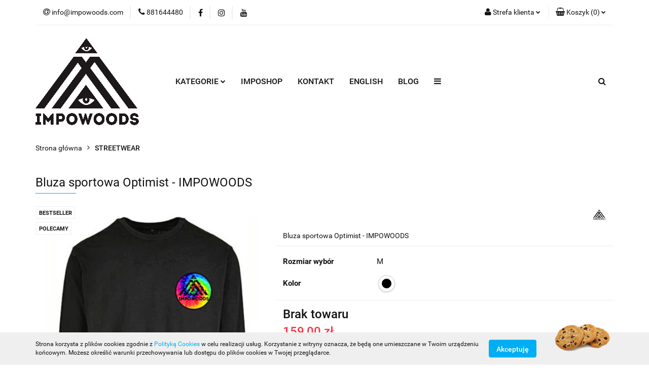

--- FILE ---
content_type: text/html; charset=utf-8
request_url: https://shop.impowoods.com/Bluza-sportowa-Optimist-IMPOWOODS-p127
body_size: 22332
content:
<!DOCTYPE html>
<html lang="pl" currency="PLN"  class=" ">
	<head>
		<meta http-equiv="Content-Type" content="text/html; charset=UTF-8" />
		<meta name="description" content="Bluza sportowa Optimist - IMPOWOODS Bluza sportowa Optimist - Kolor: Czarna z nadrukiem tie-dye w stylu multikolorowym Fit: wygodny, luźny Rozmiarówka: bluza posiada klasyczny sty, luźny, streetwearowy, prawdziwy względem rozmiarówki Materiał: Premium, mo">
		<meta name="keywords" content="bluza crewneck optimist unisex Impowoods sport rekreacja turystyka zdrowie bluza sportowa optimist streetwear">
					<meta name="generator" content="Sky-Shop">
						<meta name="author" content="Imposhop - działa na oprogramowaniu sklepów internetowych Sky-Shop.pl">
		<meta name="viewport" content="width=device-width, initial-scale=1.0">
		<meta name="skin_id" content="universal">
		<meta property="og:title" content="impowoods &gt; Bluza sportowa Optimist - IMPOWOODS">
		<meta property="og:description" content="Bluza sportowa Optimist - IMPOWOODS Bluza sportowa Optimist - Kolor: Czarna z nadrukiem tie-dye w stylu multikolorowym Fit: wygodny, luźny Rozmiarówka: bluza posiada klasyczny sty, luźny, streetwearowy, prawdziwy względem rozmiarówki Materiał: Premium, mo">
					<meta property="og:image" content="https://shop.impowoods.com/images/impowoods/0-1000/Bluza-sportowa-Streets-IMPOWOODS_%5B507%5D_568.jpg">
			<meta property="og:image:type" content="image/jpeg">
			<meta property="og:image:width" content="568">
			<meta property="og:image:height" content="742">
			<link rel="image_src" href="https://shop.impowoods.com/images/impowoods/0-1000/Bluza-sportowa-Streets-IMPOWOODS_%5B507%5D_568.jpg">
							<link rel="shortcut icon" href="/upload/impowoods/favicon.png">
									<link rel="next" href="https://shop.impowoods.com/Bluza-sportowa-Optimist-IMPOWOODS-p127/pa/2#scr">
							<link rel="canonical" href="https://shop.impowoods.com/Bluza-sportowa-Optimist-IMPOWOODS-p127">
						<title>impowoods &gt; Bluza sportowa Optimist - IMPOWOODS</title>
		

				



<!-- edrone -->



	
        <script async src="https://www.googletagmanager.com/gtag/js?id=G-1QX0K5BK54"></script>
    <script>
        window.dataLayer = window.dataLayer || [];
        function gtag(){dataLayer.push(arguments);}
        gtag('js', new Date());

        gtag('config', 'G-1QX0K5BK54');
    </script>
	


	<script>
		var GA_4_PRODUCTS_DATA =  [{"item_id":127,"item_brand":"Impowoods","item_category":"STREETWEAR"}] ;
			</script>







		<script type="text/javascript">

			function imageLoaded(element, target = "prev") {
				let siblingElement;
				if (target === "prev") {
					siblingElement = element.previousElementSibling;
				} else if (target === "link") {
					siblingElement = element.parentElement.previousElementSibling;
				}
				if (siblingElement && (siblingElement.classList.contains("fa") || siblingElement.classList.contains("icon-refresh"))) {
					siblingElement.style.display = "none";
				}
			}
			</script>

        
		<link rel="stylesheet" href="/view/new/userContent/impowoods/style.css?v=487">
		
		
		<script src="/view/new/scheme/public/_common/js/libs/promise/promise.min.js"></script>
		<script src="/view/new/scheme/public/_common/js/libs/jquery/jquery.min.js"></script>
		<script src="/view/new/scheme/public/_common/js/libs/angularjs/angularjs.min.js"></script>
	</head>
	<body 		  data-coupon-codes-active="1"
		  data-free-delivery-info-active="1"
		  data-generate-pdf-config="PRODUCT_AND_CART"
		  data-hide-price="0"
		  data-is-user-logged-id="0"
		  data-loyalty-points-active="0"
		  data-cart-simple-info-quantity="0"
		  data-cart-simple-info-price="0,00 zł"
		  data-base="PLN"
		  data-used="PLN|zł"
		  data-rates="'PLN':1"
		  data-decimal-hide="0"
		  data-decimal=","
		  data-thousand=" "
		   data-js-hash="5de9db04b7"		  data-gtag-events="true" data-gtag-id="G-1QX0K5BK54"		  		  class="		  		  		  		  "
		  		  		  		  		  data-hurt-price-type=""
		  data-hurt-price-text=""
		  		  data-tax="23"
	>
		
		
					
<!-- Google Tag Manager (noscript) -->
<noscript>
    <iframe src="https://www.googletagmanager.com/ns.html?id=G-1QX0K5BK54"
                  height="0" width="0" style="display:none;visibility:hidden"></iframe>
</noscript>
<!-- End Google Tag Manager (noscript) -->
		


<div id="aria-live" role="alert" aria-live="assertive" class="sr-only">&nbsp;</div>
<main class="skyshop-container" data-ng-app="SkyShopModule">
		

<div data-ng-controller="CartCtrl" data-ng-init="init({type: 'QUICK_CART', turnOffSales: 0})">
		
<md-sidenav ng-cloak md-component-id="mobile-cart" class="md-sidenav-right position-fixed" sidenav-swipe>
    <md-content layout-padding="">
        <div class="dropdown dropdown-quick-cart">
            
  <ul data-ng-if="data.cartSelected || data.hidePrice" class="quick-cart-products-wrapper products">
    <li data-ng-if="!data.cartSelected.items.length" class="quick-cart-empty-wrapper">
      <div class="quick-cart-empty-title">
        Koszyk jest pusty
      </div>
    </li>
    <li data-ng-if="data.cartSelected.items.length && item.type !== 'GRATIS_PRODUCT'" class="quick-cart-products__item" data-nosnippet data-ng-repeat="item in data.cartSelected.items track by item.id">
      <div class="container-fluid">
        <div class="row product">
          <div>
            <button data-ng-click="openProductPage(item.product)" data-ng-disabled="isApiPending">
              <img class="product-image"
                   data-ng-srcset="[{[item.product.photo.url]}] 125w"
                   sizes="(max-width: 1200px) 125px, 125px"
                   data-ng-src="[{[item.product.photo.url]}]"
                   alt="[{[item.product.name]}]"/>
            </button>
          </div>
          <div>
            <button data-ng-click="openProductPage(item.product)" data-ng-disabled="isApiPending">
              <span class="product-name" data-ng-bind="item.product.name"></span>
            </button>
            <span class="product-total">
            <span data-ng-bind="item.quantity"></span> x <span data-ng-bind-html="item.unitPriceSummary | priceFormat:''"></span>
          </span>
          </div>
          <div>
            <i class="close-shape"
               is-disabled="isApiPending"
               remove-list-item
               parent-selector-to-remove="'li'"
               collapse-animation="true"
               click="deleteCartItem(item.id)"></i>
          </div>
        </div>
      </div>
    </li>
  </ul>
  <div data-ng-if="data.cartSelected || data.hidePrice" class="quick-cart-products-actions">
    <div class="quick-cart-products-actions__summary">
      <div data-ng-if="cartFinalDiscountByFreeDelivery() || (data.cartFreeDelivery && data.cartFreeDelivery.status !== data.cartFreeDeliveryStatuses.NOT_AVAILABLE)" class="quick-cart-products-actions__summary-delivery">
        <div data-ng-if="!cartFinalDiscountByFreeDelivery()  && data.cartFreeDelivery.missingAmount > 0" class="summary-element cart-is-free-shipment">
          <span>Do bezpłatnej dostawy brakuje</span>
          <span data-ng-bind-html="data.cartFreeDelivery | priceFormat: ''">-,--</span>
        </div>
        <div data-ng-if="cartFinalDiscountByFreeDelivery() || data.cartFreeDelivery.missingAmount <= 0" class="summary-element free-shipment-wrapper">
          <i class="fa fa-truck"></i>
          <span class="value-upper free-shipment-info">Darmowa dostawa!</span>
        </div>
        <div>
        </div>
      </div>

      <div class="quick-cart-products-actions__summary-total-price">
        <span>Suma </span>
        <span data-ng-if="!data.hidePrice" class="value" data-ng-bind-html="data.cartSelected.priceSummary | priceFormat:'':true">0,00 zł</span>
        <span data-ng-if="data.hidePrice" class="hide-price-text"></span>
      </div>
            <div class="quick-cart-products-actions__summary-discount-info" data-ng-if="data.cartSelected.priceSummary.final.gross != data.cartSelected.priceSummary.base.gross">
        <small>Cena uwzględnia rabaty</small>
      </div>
    </div>
    <button data-ng-disabled="isApiPending" type="button" class="btn btn-primary btn-block" data-ng-click="goToCart()">
      Realizuj zamówienie
    </button>
  </div>
  <!--googleon: all-->
        </div>
    </md-content>
</md-sidenav>	<header id="header" class="mod-header-4 ">
		
<section class="cookies hidden bottom">
  <div class="container">
    <div class="row">
      <div class="col-xs-8">
        <span>Strona korzysta z plików cookies zgodnie z <a href="http://customizedrwd.mysky-shop.pl/news/n/134/Polityka-cookies">Polityką Cookies</a> w celu realizacji usług. Korzystanie z witryny oznacza, że będą one umieszczane w Twoim urządzeniu końcowym. Możesz określić warunki przechowywania lub dostępu do plików cookies w Twojej przeglądarce.</span>
      </div>
      <div class="col-xs-4">
        <button type="button" class="btn btn-primary core_acceptCookies">Akceptuję</button>
        <div class="cookie-bg-block" style="background-image: url('/view/new/scheme/public/_common/img/cookies.png')"></div>
      </div>
    </div>
  </div>
</section>
		
<section class="mobile-search">
  <span class="title">Szukaj</span>
  <i class="close-shape"></i>
    <form method="GET" action="/category/#top">
      <div class="row">
        <div class="mobile-search-input-wrapper clearbox">
          <input class="input-field " type="text" name="q" product-per-page="4" value="" placeholder="wyszukaj w sklepie..." autocomplete="off"  />
          <i class="clearbox_button"></i>
                  </div>
        <div class="mobile-search-btn-wrapper">
          <input type="submit" value="Szukaj" class="btn btn-primary btn-block">
        </div>
      </div>
          </form>
</section>
	<div class="header_inner_wrapper">
		
		<section class="top_bar">
			<div class="sky-container">
				<div class="top_bar_inner_wrapper">
					<div class="top_bar_item left">
						
<div class="top_bar_item_list_wrapper">
  <ul class="top_bar_item_list">
        <li data-type="email" class="top_bar_item_list_item hidden-on-mobile" id="top_bar_item_list_item_email">
                  <a href="mailto:info@impowoods.com">
            <div class="top_bar_item_list_item_icon" id="top_bar_item_list_item_email_icon">
              <span class="helper-icon">
                <i class="fa fa-at"></i>
              </span>
            </div>
            <span class="helper-text">
              info@impowoods.com
            </span>
          </a>
                  </li>
              <li data-type="phone" class="top_bar_item_list_item hidden-on-mobile" id="top_bar_item_list_item_phone">
                      <a href="tel:881644480">
              <div class="top_bar_item_list_item_icon" id="top_bar_item_list_item_phone_icon">
                <span class="helper-icon">
                  <i class="fa fa-phone"></i>
                </span>
              </div>
              <span class="helper-text">
                881644480
              </span>
            </a>
                </li>
                      <li data-type="social-sm_facebook" class="top_bar_item_list_item top_bar_item_list_item_social_media hidden-on-mobile" ng-non-bindable>
            <a href="https://www.facebook.com/impowoods/shop" rel="nofollow" target="_blank">
                <div class="top_bar_item_list_item_social_media">
                                    <span class="top_bar_item_list_item_social_media_icon" id="top_bar_item_list_item_social_media_icon_fb">
                    <i class="fa fa-facebook"></i>
                  </span>
                                  </div>
            </a>
        </li>
                        <li data-type="social-sm_instagram" class="top_bar_item_list_item top_bar_item_list_item_social_media hidden-on-mobile" ng-non-bindable>
            <a href="https://www.instagram.com/impowoods" rel="nofollow" target="_blank">
                <div class="top_bar_item_list_item_social_media">
                                    <span class="top_bar_item_list_item_social_media_icon" id="top_bar_item_list_item_social_media_icon_ig">
                    <i class="fa fa-instagram"></i>
                  </span>
                                  </div>
            </a>
        </li>
                        <li data-type="social-sm_youtube" class="top_bar_item_list_item top_bar_item_list_item_social_media hidden-on-mobile" ng-non-bindable>
            <a href="https://www.youtube.com/channel/UC7kSMkK2U1puZSkVpqvP-9A" rel="nofollow" target="_blank">
                <div class="top_bar_item_list_item_social_media">
                                    <span class="top_bar_item_list_item_social_media_icon" id="top_bar_item_list_item_social_media_icon_yt">
                    <i class="fa fa-youtube"></i>
                  </span>
                                  </div>
            </a>
        </li>
                                                                                                                        <li id="mobile-open-contact" class="top_bar_item_list_item top_bar_item_list_item_contact hidden-on-desktop">
          <a href="#">
            <div class="top_bar_item_list_item_item_social_envelope_icon">
              <span class="helper-icon">
                <i class="fa fa-envelope"></i>
              </span>
              <span class="helper-arrow">
                <i class="fa fa-chevron-down"></i>
              </span>
            </div>
          </a>
      </li>
      </ul>
</div>					</div>
					<div class="top_bar_item right">
						
<div class="top_bar_item_list_wrapper">
    <ul class="top_bar_item_list">
                        <li class="top_bar_item_list_item user-menu">
            
  <div class="header_top_bar_social_user_icon">
    <span class="helper-icon">
      <i class="fa fa-user"></i>
    </span>
          <span class="hidden-on-mobile">
        Strefa klienta
      </span>
      <span class="helper-arrow">
        <i class="fa fa-chevron-down"></i>      </span> 
  </div>
  <div class="dropdown">
    <ul>
      <li>
        <a href="/login/">Zaloguj się</a>
      </li>
      <li>
        <a href="/register/">Zarejestruj się</a>
      </li>
            <li>
        <a href="/ticket/add/" rel="nofollow">Dodaj zgłoszenie</a>
      </li>
          </ul>
  </div>
        </li>
                    <li cy-data="headerCart" data-ng-click="openMobileCart($event)" data-ng-mouseenter="loadMobileCart()" class="top_bar_item_list_item quick-cart ">
                <div class="top_bar_item_list_item_cart_icon">
                    <span class="helper-icon">
                        <i class="fa fa-shopping-basket"></i>
                    </span>
                    <span class="helper-text">
                        Koszyk
                    </span>
                    <span class="helper-text-amount">
                        <span class="helper-cart-left-bracket">(</span>
                        <span data-ng-bind="data.cartAmount">0</span>
                        <span class="helper-cart-right-bracket">)</span>
                    </span>
                    <span class="helper-arrow">
                        <i class="fa fa-chevron-down"></i>
                    </span>
                </div>
                                <div data-ng-if="data.initCartAmount" class="dropdown dropdown-quick-cart">
                    
  <ul data-ng-if="data.cartSelected || data.hidePrice" class="quick-cart-products-wrapper products">
    <li data-ng-if="!data.cartSelected.items.length" class="quick-cart-empty-wrapper">
      <div class="quick-cart-empty-title">
        Koszyk jest pusty
      </div>
    </li>
    <li data-ng-if="data.cartSelected.items.length && item.type !== 'GRATIS_PRODUCT'" class="quick-cart-products__item" data-nosnippet data-ng-repeat="item in data.cartSelected.items track by item.id">
      <div class="container-fluid">
        <div class="row product">
          <div>
            <button data-ng-click="openProductPage(item.product)" data-ng-disabled="isApiPending">
              <img class="product-image"
                   data-ng-srcset="[{[item.product.photo.url]}] 125w"
                   sizes="(max-width: 1200px) 125px, 125px"
                   data-ng-src="[{[item.product.photo.url]}]"
                   alt="[{[item.product.name]}]"/>
            </button>
          </div>
          <div>
            <button data-ng-click="openProductPage(item.product)" data-ng-disabled="isApiPending">
              <span class="product-name" data-ng-bind="item.product.name"></span>
            </button>
            <span class="product-total">
            <span data-ng-bind="item.quantity"></span> x <span data-ng-bind-html="item.unitPriceSummary | priceFormat:''"></span>
          </span>
          </div>
          <div>
            <i class="close-shape"
               is-disabled="isApiPending"
               remove-list-item
               parent-selector-to-remove="'li'"
               collapse-animation="true"
               click="deleteCartItem(item.id)"></i>
          </div>
        </div>
      </div>
    </li>
  </ul>
  <div data-ng-if="data.cartSelected || data.hidePrice" class="quick-cart-products-actions">
    <div class="quick-cart-products-actions__summary">
      <div data-ng-if="cartFinalDiscountByFreeDelivery() || (data.cartFreeDelivery && data.cartFreeDelivery.status !== data.cartFreeDeliveryStatuses.NOT_AVAILABLE)" class="quick-cart-products-actions__summary-delivery">
        <div data-ng-if="!cartFinalDiscountByFreeDelivery()  && data.cartFreeDelivery.missingAmount > 0" class="summary-element cart-is-free-shipment">
          <span>Do bezpłatnej dostawy brakuje</span>
          <span data-ng-bind-html="data.cartFreeDelivery | priceFormat: ''">-,--</span>
        </div>
        <div data-ng-if="cartFinalDiscountByFreeDelivery() || data.cartFreeDelivery.missingAmount <= 0" class="summary-element free-shipment-wrapper">
          <i class="fa fa-truck"></i>
          <span class="value-upper free-shipment-info">Darmowa dostawa!</span>
        </div>
        <div>
        </div>
      </div>

      <div class="quick-cart-products-actions__summary-total-price">
        <span>Suma </span>
        <span data-ng-if="!data.hidePrice" class="value" data-ng-bind-html="data.cartSelected.priceSummary | priceFormat:'':true">0,00 zł</span>
        <span data-ng-if="data.hidePrice" class="hide-price-text"></span>
      </div>
            <div class="quick-cart-products-actions__summary-discount-info" data-ng-if="data.cartSelected.priceSummary.final.gross != data.cartSelected.priceSummary.base.gross">
        <small>Cena uwzględnia rabaty</small>
      </div>
    </div>
    <button data-ng-disabled="isApiPending" type="button" class="btn btn-primary btn-block" data-ng-click="goToCart()">
      Realizuj zamówienie
    </button>
  </div>
  <!--googleon: all-->
                </div>
                            </li>
            </ul>
</div>
					</div>
				</div>
			</div>
		</section>
		<section class="header_middle_content">
			<div class="sky-container">
				<div class="header_middle_content_inner_wrapper">
					<a href="/" class="header_middle_content_logo">
						<img src="/upload/impowoods/logos//Impo-pyramid-logo-vector-transparent%282%29.png" data-src-old-browser="" alt=" Imposhop " />
					</a>
					<ul class="mobile-actions">
						<li id="mobile-open-search">
							<i class="fa fa-search"></i>
						</li>
						<li id="mobile-open-menu">
							<i class="fa fa-bars"></i>
						</li>
					</ul>
					<div class="header_middle_content_menu">
						<section class="menu menu-calculate smart-menu" data-action="inline">
							<ul class="header_middle_content_menu_list">
								
    <li class="header_bottom_content_list_item full-width ">
              <a class="header_bottom_content_list_item_anchor">
              KATEGORIE
        <span class="helper-arrow">
          <i class="fa fa-chevron-down"></i>
        </span>
      </a>
      <div class="dropdown">
        <div class="row">
                                    <div class="col-xs-12 col-sm-4 col-md-3">
                <div class="cat-title more">
                  <a href="/SKATEBOARDY-c2">SKATEBOARDY</a>
                </div>
                                  <ul class="header_bottom_content_list_dropdown">
                                          <li class="header_bottom_content_list_dropdown_item">
                        <a href="/Freestyle-decki-c22">Freestyle decki</a>
                      </li>
                                          <li class="header_bottom_content_list_dropdown_item">
                        <a href="/Komplety-skateowe-c23">Komplety skateowe</a>
                      </li>
                                          <li class="header_bottom_content_list_dropdown_item">
                        <a href="/Cruisery-c10">Cruisery</a>
                      </li>
                                      </ul>
                              </div>
                          <div class="col-xs-12 col-sm-4 col-md-3">
                <div class="cat-title more">
                  <a href="/CZESCI-I-PODZESPOLY-DO-DESKI-c14">CZĘŚCI I PODZESPOŁY DO DESKI</a>
                </div>
                                  <ul class="header_bottom_content_list_dropdown">
                                          <li class="header_bottom_content_list_dropdown_item">
                        <a href="/Papier-Grip-do-desek-c9">Papier - Grip do desek</a>
                      </li>
                                          <li class="header_bottom_content_list_dropdown_item">
                        <a href="/Lozyska-c5">Łożyska</a>
                      </li>
                                          <li class="header_bottom_content_list_dropdown_item">
                        <a href="/Montazowki-do-decka-c37">Montażówki do decka</a>
                      </li>
                                          <li class="header_bottom_content_list_dropdown_item">
                        <a href="/Podkladki-pod-trucki-c59">Podkładki pod trucki</a>
                      </li>
                                          <li class="header_bottom_content_list_dropdown_item">
                        <a href="/Woski-skatewax-c60">Woski - skatewax</a>
                      </li>
                                          <li class="header_bottom_content_list_dropdown_item">
                        <a href="/Klucze-do-srub-c61">Klucze do śrub</a>
                      </li>
                                          <li class="header_bottom_content_list_dropdown_item">
                        <a href="/Trucki-do-deskorolek-c70">Trucki do deskorolek</a>
                      </li>
                                          <li class="header_bottom_content_list_dropdown_item">
                        <a href="/Kola-do-deskorolek-c87">Koła do deskorolek</a>
                      </li>
                                          <li class="header_bottom_content_list_dropdown_item">
                        <a href="/Gumki-do-truckow-c105">Gumki do trucków</a>
                      </li>
                                      </ul>
                              </div>
                          <div class="col-xs-12 col-sm-4 col-md-3">
                <div class="cat-title more">
                  <a href="/SPRZET-TURYSTYCZNY-c4">SPRZĘT TURYSTYCZNY</a>
                </div>
                                  <ul class="header_bottom_content_list_dropdown">
                                          <li class="header_bottom_content_list_dropdown_item">
                        <a href="/Pokrowce-boardbagi-c12">Pokrowce - boardbagi</a>
                      </li>
                                          <li class="header_bottom_content_list_dropdown_item">
                        <a href="/Organizery-c13">Organizery</a>
                      </li>
                                          <li class="header_bottom_content_list_dropdown_item">
                        <a href="/Torby-bawelniane-Eco-c21">Torby bawełniane Eco</a>
                      </li>
                                          <li class="header_bottom_content_list_dropdown_item">
                        <a href="/Torby-rekreacyjne-Eco-2-0-c40">Torby rekreacyjne Eco 2.0</a>
                      </li>
                                          <li class="header_bottom_content_list_dropdown_item">
                        <a href="/Surfbagi-pokrowce-surfingowe-c72">Surfbagi - pokrowce surfingowe</a>
                      </li>
                                          <li class="header_bottom_content_list_dropdown_item">
                        <a href="/Worko-plecaki-Impowoods-Skate-hard-c42">Worko-plecaki Impowoods Skate hard</a>
                      </li>
                                          <li class="header_bottom_content_list_dropdown_item">
                        <a href="/Plecaki-turystyczne-c43">Plecaki turystyczne</a>
                      </li>
                                      </ul>
                              </div>
                          <div class="col-xs-12 col-sm-4 col-md-3">
                <div class="cat-title more">
                  <a href="/STREETWEAR-c15">STREETWEAR</a>
                </div>
                                  <ul class="header_bottom_content_list_dropdown">
                                          <li class="header_bottom_content_list_dropdown_item">
                        <a href="/Kurtki-sportowe-c33">Kurtki sportowe</a>
                      </li>
                                          <li class="header_bottom_content_list_dropdown_item">
                        <a href="/Koszulki-c34">Koszulki</a>
                      </li>
                                          <li class="header_bottom_content_list_dropdown_item">
                        <a href="/Czapki-i-nakrycia-glowy-c35">Czapki i nakrycia głowy</a>
                      </li>
                                          <li class="header_bottom_content_list_dropdown_item">
                        <a href="/Bluzy-sportowe-i-streetwearowe-c49">Bluzy sportowe i streetwearowe</a>
                      </li>
                                          <li class="header_bottom_content_list_dropdown_item">
                        <a href="/Czapki-zimowe-c54">Czapki zimowe</a>
                      </li>
                                          <li class="header_bottom_content_list_dropdown_item">
                        <a href="/Szale-Kominy-Bufki-c88">Szale - Kominy - Bufki</a>
                      </li>
                                          <li class="header_bottom_content_list_dropdown_item">
                        <a href="/Bandany-i-opaski-multifunkcyjne-c99">Bandany i opaski multifunkcyjne</a>
                      </li>
                                      </ul>
                              </div>
                          <div class="col-xs-12 col-sm-4 col-md-3">
                <div class="cat-title more">
                  <a href="/SURFING-c19">SURFING</a>
                </div>
                                  <ul class="header_bottom_content_list_dropdown">
                                          <li class="header_bottom_content_list_dropdown_item">
                        <a href="/Surfpack-c26">Surfpack</a>
                      </li>
                                          <li class="header_bottom_content_list_dropdown_item">
                        <a href="/Boardshorty-c27">Boardshorty</a>
                      </li>
                                          <li class="header_bottom_content_list_dropdown_item">
                        <a href="/Podreczniki-i-ksiazki-o-Surfingu-c38">Podręczniki i książki o Surfingu</a>
                      </li>
                                          <li class="header_bottom_content_list_dropdown_item">
                        <a href="/Surfbagi-pokrowce-surfingowe-c73">Surfbagi - pokrowce surfingowe</a>
                      </li>
                                          <li class="header_bottom_content_list_dropdown_item">
                        <a href="/Poncho-surfingowe-c85">Poncho surfingowe</a>
                      </li>
                                      </ul>
                              </div>
                          <div class="col-xs-12 col-sm-4 col-md-3">
                <div class="cat-title more">
                  <a href="/SPECIAL-DROPS-GIFTS-c91">SPECIAL DROPS &amp; GIFTS</a>
                </div>
                                  <ul class="header_bottom_content_list_dropdown">
                                          <li class="header_bottom_content_list_dropdown_item">
                        <a href="/Coffee-mugs-c92">Coffee mugs</a>
                      </li>
                                          <li class="header_bottom_content_list_dropdown_item">
                        <a href="/Ceramika-uzytkowa-c93">Ceramika użytkowa</a>
                      </li>
                                          <li class="header_bottom_content_list_dropdown_item">
                        <a href="/Zestawy-upominkowe-c96">Zestawy upominkowe</a>
                      </li>
                                          <li class="header_bottom_content_list_dropdown_item">
                        <a href="/Artpack-zestaw-c97">Artpack - zestaw</a>
                      </li>
                                          <li class="header_bottom_content_list_dropdown_item">
                        <a href="/VIP-special-bundle-pack-c102">VIP special bundle pack</a>
                      </li>
                                      </ul>
                              </div>
                          <div class="col-xs-12 col-sm-4 col-md-3">
                <div class="cat-title more">
                  <a href="/DODATKI-MODOWE-c62">DODATKI MODOWE</a>
                </div>
                                  <ul class="header_bottom_content_list_dropdown">
                                          <li class="header_bottom_content_list_dropdown_item">
                        <a href="/Okulary-przeciwsloneczne-c63">Okulary przeciwsłoneczne</a>
                      </li>
                                          <li class="header_bottom_content_list_dropdown_item">
                        <a href="/Frotki-sport-fitness-c64">Frotki sport / fitness</a>
                      </li>
                                          <li class="header_bottom_content_list_dropdown_item">
                        <a href="/Czapki-z-daszkiem-c69">Czapki z daszkiem</a>
                      </li>
                                          <li class="header_bottom_content_list_dropdown_item">
                        <a href="/Szale-Kominy-Bufki-c89">Szale - Kominy - Bufki</a>
                      </li>
                                          <li class="header_bottom_content_list_dropdown_item">
                        <a href="/Bandany-i-chusty-multifunkcyjne-c100">Bandany i chusty multifunkcyjne</a>
                      </li>
                                          <li class="header_bottom_content_list_dropdown_item">
                        <a href="/Opaski-multifunkcyjne-c101">Opaski multifunkcyjne</a>
                      </li>
                                          <li class="header_bottom_content_list_dropdown_item">
                        <a href="/Czapki-zimowe-c104">Czapki zimowe</a>
                      </li>
                                      </ul>
                              </div>
                          <div class="col-xs-12 col-sm-4 col-md-3">
                <div class="cat-title more">
                  <a href="/TRENINGI-I-PROGRAMY-TRENINGOWE-c20">TRENINGI I PROGRAMY TRENINGOWE</a>
                </div>
                                  <ul class="header_bottom_content_list_dropdown">
                                          <li class="header_bottom_content_list_dropdown_item">
                        <a href="/Karta-prezentowa-SKATEBOARDING-c28">Karta prezentowa - SKATEBOARDING</a>
                      </li>
                                          <li class="header_bottom_content_list_dropdown_item">
                        <a href="/Karta-prezentowa-SURFING-c29">Karta prezentowa - SURFING</a>
                      </li>
                                          <li class="header_bottom_content_list_dropdown_item">
                        <a href="/Karta-prezentowa-IMPOSHOP-c30">Karta prezentowa - IMPOSHOP</a>
                      </li>
                                          <li class="header_bottom_content_list_dropdown_item">
                        <a href="/Karta-prezentowa-SUPERPARK-c47">Karta prezentowa - SUPERPARK</a>
                      </li>
                                          <li class="header_bottom_content_list_dropdown_item">
                        <a href="/Karta-prezentowa-MULTIPARK-c48">Karta prezentowa - MULTIPARK</a>
                      </li>
                                          <li class="header_bottom_content_list_dropdown_item">
                        <a href="/Karta-prezentowa-FLEXI-WEEKEND-c74">Karta prezentowa - FLEXI WEEKEND</a>
                      </li>
                                      </ul>
                              </div>
                          <div class="col-xs-12 col-sm-4 col-md-3">
                <div class="cat-title more">
                  <a href="/OBOZY-SPORTOWE-c50">OBOZY SPORTOWE</a>
                </div>
                                  <ul class="header_bottom_content_list_dropdown">
                                          <li class="header_bottom_content_list_dropdown_item">
                        <a href="/Obozy-multisportowe-IMPOCAMP-c51">Obozy multisportowe IMPOCAMP</a>
                      </li>
                                      </ul>
                              </div>
                          <div class="col-xs-12 col-sm-4 col-md-3">
                <div class="cat-title more">
                  <a href="/IMPONUJACE-EVENTY-c78">IMPONUJĄCE EVENTY</a>
                </div>
                                  <ul class="header_bottom_content_list_dropdown">
                                          <li class="header_bottom_content_list_dropdown_item">
                        <a href="/Warsztaty-sportowe-c79">Warsztaty sportowe</a>
                      </li>
                                          <li class="header_bottom_content_list_dropdown_item">
                        <a href="/Pokazy-i-zawody-sportowe-c80">Pokazy i zawody sportowe</a>
                      </li>
                                          <li class="header_bottom_content_list_dropdown_item">
                        <a href="/Festyn-multisportowy-lokalny-c81">Festyn multisportowy - lokalny</a>
                      </li>
                                          <li class="header_bottom_content_list_dropdown_item">
                        <a href="/Festyn-multisportowy-wyjazdowy-c82">Festyn multisportowy - wyjazdowy</a>
                      </li>
                                          <li class="header_bottom_content_list_dropdown_item">
                        <a href="/Festiwal-sportu-i-rekreacji-c83">Festiwal sportu i rekreacji</a>
                      </li>
                                          <li class="header_bottom_content_list_dropdown_item">
                        <a href="/Festiwal-sportu-i-muzyki-c84">Festiwal sportu i muzyki</a>
                      </li>
                                      </ul>
                              </div>
                          <div class="col-xs-12 col-sm-4 col-md-3">
                <div class="cat-title more">
                  <a href="/IMPOKIDS-c65">IMPOKIDS</a>
                </div>
                                  <ul class="header_bottom_content_list_dropdown">
                                          <li class="header_bottom_content_list_dropdown_item">
                        <a href="/Odziez-sportowa-dla-Dzieci-c66">Odzież sportowa dla Dzieci</a>
                      </li>
                                          <li class="header_bottom_content_list_dropdown_item">
                        <a href="/Karty-prezentowe-dla-Dzieci-i-Mlodziezy-c67">Karty prezentowe dla Dzieci i Młodzieży</a>
                      </li>
                                          <li class="header_bottom_content_list_dropdown_item">
                        <a href="/Zabawki-i-gry-c68">Zabawki i gry</a>
                      </li>
                                      </ul>
                              </div>
                          <div class="col-xs-12 col-sm-4 col-md-3">
                <div class="cat-title more">
                  <a href="/AKCESORIA-c16">AKCESORIA</a>
                </div>
                                  <ul class="header_bottom_content_list_dropdown">
                                          <li class="header_bottom_content_list_dropdown_item">
                        <a href="/Skatepack-c31">Skatepack</a>
                      </li>
                                          <li class="header_bottom_content_list_dropdown_item">
                        <a href="/Stickery-c32">Stickery</a>
                      </li>
                                          <li class="header_bottom_content_list_dropdown_item">
                        <a href="/Photopack-z-plakatami-c36">Photopack z plakatami</a>
                      </li>
                                          <li class="header_bottom_content_list_dropdown_item">
                        <a href="/Zestawy-akcesoriow-c39">Zestawy akcesoriów</a>
                      </li>
                                          <li class="header_bottom_content_list_dropdown_item">
                        <a href="/Mystery-Box-Niespodzianki-c52">Mystery Box - Niespodzianki</a>
                      </li>
                                          <li class="header_bottom_content_list_dropdown_item">
                        <a href="/Artpack-z-ilustracjami-i-grafika-c98">Artpack z ilustracjami i grafiką</a>
                      </li>
                                      </ul>
                              </div>
                          <div class="col-xs-12 col-sm-4 col-md-3">
                <div class="cat-title more">
                  <a href="/IMPOGIRL-c44">IMPOGIRL</a>
                </div>
                                  <ul class="header_bottom_content_list_dropdown">
                                          <li class="header_bottom_content_list_dropdown_item">
                        <a href="/Zestaw-damskich-akcesoriow-c45">Zestaw damskich akcesoriów</a>
                      </li>
                                          <li class="header_bottom_content_list_dropdown_item">
                        <a href="/Rekreacyjny-worko-plecak-dla-dziewczyn-c46">Rekreacyjny worko-plecak dla dziewczyn</a>
                      </li>
                                          <li class="header_bottom_content_list_dropdown_item">
                        <a href="/Szale-Kominy-Bufki-Czapki-Bandany-c90">Szale - Kominy - Bufki - Czapki - Bandany</a>
                      </li>
                                      </ul>
                              </div>
                          <div class="col-xs-12 col-sm-4 col-md-3">
                <div class="cat-title more">
                  <a href="/E-BOOKS-c17">E-BOOKS</a>
                </div>
                                  <ul class="header_bottom_content_list_dropdown">
                                          <li class="header_bottom_content_list_dropdown_item">
                        <a href="/E-podreczniki-Skateboardingowe-c24">E-podręczniki Skateboardingowe</a>
                      </li>
                                          <li class="header_bottom_content_list_dropdown_item">
                        <a href="/E-podreczniki-Surfingowe-c25">E-podręczniki Surfingowe</a>
                      </li>
                                          <li class="header_bottom_content_list_dropdown_item">
                        <a href="/Videokursy-Skateboardingowe-c55">Videokursy Skateboardingowe</a>
                      </li>
                                          <li class="header_bottom_content_list_dropdown_item">
                        <a href="/E-podreczniki-Motoryki-ruchowej-i-mobilnosci-c103">E-podręczniki Motoryki ruchowej i mobilności</a>
                      </li>
                                      </ul>
                              </div>
                          <div class="col-xs-12 col-sm-4 col-md-3">
                <div class="cat-title more">
                  <a href="/VIDEOS-DIGITAL-CONTENT-c56">VIDEOS - DIGITAL CONTENT</a>
                </div>
                                  <ul class="header_bottom_content_list_dropdown">
                                          <li class="header_bottom_content_list_dropdown_item">
                        <a href="/Film-w-wersji-cyfrowej-Impogalactic-c57">Film w wersji cyfrowej - Impogalactic</a>
                      </li>
                                          <li class="header_bottom_content_list_dropdown_item">
                        <a href="/Film-w-wersji-cyfrowej-Streets-c58">Film w wersji cyfrowej - Streets</a>
                      </li>
                                      </ul>
                              </div>
                              </div>
      </div>
    </li>
        
        <li class="header_bottom_content_list_dropdown_item">
      <a class="header_bottom_content_list_item_anchor" href="/news/n/38/IMPOSHOP">
        IMPOSHOP
      </a>
    </li>
    
        <li class="header_bottom_content_list_dropdown_item">
      <a class="header_bottom_content_list_item_anchor" href="/news/n/170/KONTAKT">
        KONTAKT
      </a>
    </li>
    
        <li class="header_bottom_content_list_dropdown_item">
      <a class="header_bottom_content_list_item_anchor" href="/news/n/289/ENGLISH">
        ENGLISH
      </a>
    </li>
    
          <li class="header_bottom_content_list_dropdown_item">
      <a class="header_bottom_content_list_item_anchor" href="/blog" >
        BLOG
      </a>
    </li>
  
        <li class="header_bottom_content_list_dropdown_item">
      <a class="header_bottom_content_list_item_anchor" href="/news/n/242/DOROSLI">
        DOROŚLI
      </a>
    </li>
    
          <li class="header_bottom_content_list_dropdown_item">
      <a class="header_bottom_content_list_item_anchor" href="/category/c/bestseller" >
        BESTSELLERY
      </a>
    </li>
  
								<li class="hamburger ">
									<a href="#">
										<i class="fa fa-bars"></i>
									</a>
									<div class="dropdown">
										<div class="row">
											<div class="col-xs-12 smart-menu">
												<ul class="hambureger-elements"></ul>
											</div>
										</div>
									</div>
								</li>
							</ul>
						</section>
					</div>
					<section class="header_middle_content_search menu">
						<div class="header_middle_content_search_inner_wrapper">
							<div class="search">
								<a href="#">
									<i class="fa fa-search"></i>
								</a>
								
<div class="search_dropdown dropdown">
    <form method="GET" action="/category/#top">
        <div class="search_dropdown_inner_wrapper search-input">
            <div class="search_dropdown_input_wrapper">
                <input
                        cy-data="headerSearch"                        class="input-field " type="text" name="q" value="" placeholder="wyszukaj w sklepie..." autocomplete="off" />
                            </div>
            <div class="search_dropdown_button_wrapper">
                <input type="submit" value="Szukaj" class="btn btn-primary btn-block">
            </div>
        </div>
            </form>
</div>
							</div>
						</div>
					</section>
				</div>
			</div>
		</section>
		<section id="sticky-header" data-sticky="no">
			<div class="sky-container">
				
<div class="sticky-header__wrapper">
    <a href="/" class="sticky-header_content__logo">
        <img src="/upload/impowoods/logos//Impo-pyramid-logo-vector-transparent%282%29.png" data-src-old-browser="" alt=" Imposhop " />
    </a>
    <section class="sticky-header_content__menu smart-menu" data-action="inline">
         <ul class="sticky-header_content__menu_list">
            
    <li class="header_bottom_content_list_item full-width ">
              <a class="header_bottom_content_list_item_anchor">
              KATEGORIE
        <span class="helper-arrow">
          <i class="fa fa-chevron-down"></i>
        </span>
      </a>
      <div class="dropdown">
        <div class="row">
                                    <div class="col-xs-12 col-sm-4 col-md-3">
                <div class="cat-title more">
                  <a href="/SKATEBOARDY-c2">SKATEBOARDY</a>
                </div>
                                  <ul class="header_bottom_content_list_dropdown">
                                          <li class="header_bottom_content_list_dropdown_item">
                        <a href="/Freestyle-decki-c22">Freestyle decki</a>
                      </li>
                                          <li class="header_bottom_content_list_dropdown_item">
                        <a href="/Komplety-skateowe-c23">Komplety skateowe</a>
                      </li>
                                          <li class="header_bottom_content_list_dropdown_item">
                        <a href="/Cruisery-c10">Cruisery</a>
                      </li>
                                      </ul>
                              </div>
                          <div class="col-xs-12 col-sm-4 col-md-3">
                <div class="cat-title more">
                  <a href="/CZESCI-I-PODZESPOLY-DO-DESKI-c14">CZĘŚCI I PODZESPOŁY DO DESKI</a>
                </div>
                                  <ul class="header_bottom_content_list_dropdown">
                                          <li class="header_bottom_content_list_dropdown_item">
                        <a href="/Papier-Grip-do-desek-c9">Papier - Grip do desek</a>
                      </li>
                                          <li class="header_bottom_content_list_dropdown_item">
                        <a href="/Lozyska-c5">Łożyska</a>
                      </li>
                                          <li class="header_bottom_content_list_dropdown_item">
                        <a href="/Montazowki-do-decka-c37">Montażówki do decka</a>
                      </li>
                                          <li class="header_bottom_content_list_dropdown_item">
                        <a href="/Podkladki-pod-trucki-c59">Podkładki pod trucki</a>
                      </li>
                                          <li class="header_bottom_content_list_dropdown_item">
                        <a href="/Woski-skatewax-c60">Woski - skatewax</a>
                      </li>
                                          <li class="header_bottom_content_list_dropdown_item">
                        <a href="/Klucze-do-srub-c61">Klucze do śrub</a>
                      </li>
                                          <li class="header_bottom_content_list_dropdown_item">
                        <a href="/Trucki-do-deskorolek-c70">Trucki do deskorolek</a>
                      </li>
                                          <li class="header_bottom_content_list_dropdown_item">
                        <a href="/Kola-do-deskorolek-c87">Koła do deskorolek</a>
                      </li>
                                          <li class="header_bottom_content_list_dropdown_item">
                        <a href="/Gumki-do-truckow-c105">Gumki do trucków</a>
                      </li>
                                      </ul>
                              </div>
                          <div class="col-xs-12 col-sm-4 col-md-3">
                <div class="cat-title more">
                  <a href="/SPRZET-TURYSTYCZNY-c4">SPRZĘT TURYSTYCZNY</a>
                </div>
                                  <ul class="header_bottom_content_list_dropdown">
                                          <li class="header_bottom_content_list_dropdown_item">
                        <a href="/Pokrowce-boardbagi-c12">Pokrowce - boardbagi</a>
                      </li>
                                          <li class="header_bottom_content_list_dropdown_item">
                        <a href="/Organizery-c13">Organizery</a>
                      </li>
                                          <li class="header_bottom_content_list_dropdown_item">
                        <a href="/Torby-bawelniane-Eco-c21">Torby bawełniane Eco</a>
                      </li>
                                          <li class="header_bottom_content_list_dropdown_item">
                        <a href="/Torby-rekreacyjne-Eco-2-0-c40">Torby rekreacyjne Eco 2.0</a>
                      </li>
                                          <li class="header_bottom_content_list_dropdown_item">
                        <a href="/Surfbagi-pokrowce-surfingowe-c72">Surfbagi - pokrowce surfingowe</a>
                      </li>
                                          <li class="header_bottom_content_list_dropdown_item">
                        <a href="/Worko-plecaki-Impowoods-Skate-hard-c42">Worko-plecaki Impowoods Skate hard</a>
                      </li>
                                          <li class="header_bottom_content_list_dropdown_item">
                        <a href="/Plecaki-turystyczne-c43">Plecaki turystyczne</a>
                      </li>
                                      </ul>
                              </div>
                          <div class="col-xs-12 col-sm-4 col-md-3">
                <div class="cat-title more">
                  <a href="/STREETWEAR-c15">STREETWEAR</a>
                </div>
                                  <ul class="header_bottom_content_list_dropdown">
                                          <li class="header_bottom_content_list_dropdown_item">
                        <a href="/Kurtki-sportowe-c33">Kurtki sportowe</a>
                      </li>
                                          <li class="header_bottom_content_list_dropdown_item">
                        <a href="/Koszulki-c34">Koszulki</a>
                      </li>
                                          <li class="header_bottom_content_list_dropdown_item">
                        <a href="/Czapki-i-nakrycia-glowy-c35">Czapki i nakrycia głowy</a>
                      </li>
                                          <li class="header_bottom_content_list_dropdown_item">
                        <a href="/Bluzy-sportowe-i-streetwearowe-c49">Bluzy sportowe i streetwearowe</a>
                      </li>
                                          <li class="header_bottom_content_list_dropdown_item">
                        <a href="/Czapki-zimowe-c54">Czapki zimowe</a>
                      </li>
                                          <li class="header_bottom_content_list_dropdown_item">
                        <a href="/Szale-Kominy-Bufki-c88">Szale - Kominy - Bufki</a>
                      </li>
                                          <li class="header_bottom_content_list_dropdown_item">
                        <a href="/Bandany-i-opaski-multifunkcyjne-c99">Bandany i opaski multifunkcyjne</a>
                      </li>
                                      </ul>
                              </div>
                          <div class="col-xs-12 col-sm-4 col-md-3">
                <div class="cat-title more">
                  <a href="/SURFING-c19">SURFING</a>
                </div>
                                  <ul class="header_bottom_content_list_dropdown">
                                          <li class="header_bottom_content_list_dropdown_item">
                        <a href="/Surfpack-c26">Surfpack</a>
                      </li>
                                          <li class="header_bottom_content_list_dropdown_item">
                        <a href="/Boardshorty-c27">Boardshorty</a>
                      </li>
                                          <li class="header_bottom_content_list_dropdown_item">
                        <a href="/Podreczniki-i-ksiazki-o-Surfingu-c38">Podręczniki i książki o Surfingu</a>
                      </li>
                                          <li class="header_bottom_content_list_dropdown_item">
                        <a href="/Surfbagi-pokrowce-surfingowe-c73">Surfbagi - pokrowce surfingowe</a>
                      </li>
                                          <li class="header_bottom_content_list_dropdown_item">
                        <a href="/Poncho-surfingowe-c85">Poncho surfingowe</a>
                      </li>
                                      </ul>
                              </div>
                          <div class="col-xs-12 col-sm-4 col-md-3">
                <div class="cat-title more">
                  <a href="/SPECIAL-DROPS-GIFTS-c91">SPECIAL DROPS &amp; GIFTS</a>
                </div>
                                  <ul class="header_bottom_content_list_dropdown">
                                          <li class="header_bottom_content_list_dropdown_item">
                        <a href="/Coffee-mugs-c92">Coffee mugs</a>
                      </li>
                                          <li class="header_bottom_content_list_dropdown_item">
                        <a href="/Ceramika-uzytkowa-c93">Ceramika użytkowa</a>
                      </li>
                                          <li class="header_bottom_content_list_dropdown_item">
                        <a href="/Zestawy-upominkowe-c96">Zestawy upominkowe</a>
                      </li>
                                          <li class="header_bottom_content_list_dropdown_item">
                        <a href="/Artpack-zestaw-c97">Artpack - zestaw</a>
                      </li>
                                          <li class="header_bottom_content_list_dropdown_item">
                        <a href="/VIP-special-bundle-pack-c102">VIP special bundle pack</a>
                      </li>
                                      </ul>
                              </div>
                          <div class="col-xs-12 col-sm-4 col-md-3">
                <div class="cat-title more">
                  <a href="/DODATKI-MODOWE-c62">DODATKI MODOWE</a>
                </div>
                                  <ul class="header_bottom_content_list_dropdown">
                                          <li class="header_bottom_content_list_dropdown_item">
                        <a href="/Okulary-przeciwsloneczne-c63">Okulary przeciwsłoneczne</a>
                      </li>
                                          <li class="header_bottom_content_list_dropdown_item">
                        <a href="/Frotki-sport-fitness-c64">Frotki sport / fitness</a>
                      </li>
                                          <li class="header_bottom_content_list_dropdown_item">
                        <a href="/Czapki-z-daszkiem-c69">Czapki z daszkiem</a>
                      </li>
                                          <li class="header_bottom_content_list_dropdown_item">
                        <a href="/Szale-Kominy-Bufki-c89">Szale - Kominy - Bufki</a>
                      </li>
                                          <li class="header_bottom_content_list_dropdown_item">
                        <a href="/Bandany-i-chusty-multifunkcyjne-c100">Bandany i chusty multifunkcyjne</a>
                      </li>
                                          <li class="header_bottom_content_list_dropdown_item">
                        <a href="/Opaski-multifunkcyjne-c101">Opaski multifunkcyjne</a>
                      </li>
                                          <li class="header_bottom_content_list_dropdown_item">
                        <a href="/Czapki-zimowe-c104">Czapki zimowe</a>
                      </li>
                                      </ul>
                              </div>
                          <div class="col-xs-12 col-sm-4 col-md-3">
                <div class="cat-title more">
                  <a href="/TRENINGI-I-PROGRAMY-TRENINGOWE-c20">TRENINGI I PROGRAMY TRENINGOWE</a>
                </div>
                                  <ul class="header_bottom_content_list_dropdown">
                                          <li class="header_bottom_content_list_dropdown_item">
                        <a href="/Karta-prezentowa-SKATEBOARDING-c28">Karta prezentowa - SKATEBOARDING</a>
                      </li>
                                          <li class="header_bottom_content_list_dropdown_item">
                        <a href="/Karta-prezentowa-SURFING-c29">Karta prezentowa - SURFING</a>
                      </li>
                                          <li class="header_bottom_content_list_dropdown_item">
                        <a href="/Karta-prezentowa-IMPOSHOP-c30">Karta prezentowa - IMPOSHOP</a>
                      </li>
                                          <li class="header_bottom_content_list_dropdown_item">
                        <a href="/Karta-prezentowa-SUPERPARK-c47">Karta prezentowa - SUPERPARK</a>
                      </li>
                                          <li class="header_bottom_content_list_dropdown_item">
                        <a href="/Karta-prezentowa-MULTIPARK-c48">Karta prezentowa - MULTIPARK</a>
                      </li>
                                          <li class="header_bottom_content_list_dropdown_item">
                        <a href="/Karta-prezentowa-FLEXI-WEEKEND-c74">Karta prezentowa - FLEXI WEEKEND</a>
                      </li>
                                      </ul>
                              </div>
                          <div class="col-xs-12 col-sm-4 col-md-3">
                <div class="cat-title more">
                  <a href="/OBOZY-SPORTOWE-c50">OBOZY SPORTOWE</a>
                </div>
                                  <ul class="header_bottom_content_list_dropdown">
                                          <li class="header_bottom_content_list_dropdown_item">
                        <a href="/Obozy-multisportowe-IMPOCAMP-c51">Obozy multisportowe IMPOCAMP</a>
                      </li>
                                      </ul>
                              </div>
                          <div class="col-xs-12 col-sm-4 col-md-3">
                <div class="cat-title more">
                  <a href="/IMPONUJACE-EVENTY-c78">IMPONUJĄCE EVENTY</a>
                </div>
                                  <ul class="header_bottom_content_list_dropdown">
                                          <li class="header_bottom_content_list_dropdown_item">
                        <a href="/Warsztaty-sportowe-c79">Warsztaty sportowe</a>
                      </li>
                                          <li class="header_bottom_content_list_dropdown_item">
                        <a href="/Pokazy-i-zawody-sportowe-c80">Pokazy i zawody sportowe</a>
                      </li>
                                          <li class="header_bottom_content_list_dropdown_item">
                        <a href="/Festyn-multisportowy-lokalny-c81">Festyn multisportowy - lokalny</a>
                      </li>
                                          <li class="header_bottom_content_list_dropdown_item">
                        <a href="/Festyn-multisportowy-wyjazdowy-c82">Festyn multisportowy - wyjazdowy</a>
                      </li>
                                          <li class="header_bottom_content_list_dropdown_item">
                        <a href="/Festiwal-sportu-i-rekreacji-c83">Festiwal sportu i rekreacji</a>
                      </li>
                                          <li class="header_bottom_content_list_dropdown_item">
                        <a href="/Festiwal-sportu-i-muzyki-c84">Festiwal sportu i muzyki</a>
                      </li>
                                      </ul>
                              </div>
                          <div class="col-xs-12 col-sm-4 col-md-3">
                <div class="cat-title more">
                  <a href="/IMPOKIDS-c65">IMPOKIDS</a>
                </div>
                                  <ul class="header_bottom_content_list_dropdown">
                                          <li class="header_bottom_content_list_dropdown_item">
                        <a href="/Odziez-sportowa-dla-Dzieci-c66">Odzież sportowa dla Dzieci</a>
                      </li>
                                          <li class="header_bottom_content_list_dropdown_item">
                        <a href="/Karty-prezentowe-dla-Dzieci-i-Mlodziezy-c67">Karty prezentowe dla Dzieci i Młodzieży</a>
                      </li>
                                          <li class="header_bottom_content_list_dropdown_item">
                        <a href="/Zabawki-i-gry-c68">Zabawki i gry</a>
                      </li>
                                      </ul>
                              </div>
                          <div class="col-xs-12 col-sm-4 col-md-3">
                <div class="cat-title more">
                  <a href="/AKCESORIA-c16">AKCESORIA</a>
                </div>
                                  <ul class="header_bottom_content_list_dropdown">
                                          <li class="header_bottom_content_list_dropdown_item">
                        <a href="/Skatepack-c31">Skatepack</a>
                      </li>
                                          <li class="header_bottom_content_list_dropdown_item">
                        <a href="/Stickery-c32">Stickery</a>
                      </li>
                                          <li class="header_bottom_content_list_dropdown_item">
                        <a href="/Photopack-z-plakatami-c36">Photopack z plakatami</a>
                      </li>
                                          <li class="header_bottom_content_list_dropdown_item">
                        <a href="/Zestawy-akcesoriow-c39">Zestawy akcesoriów</a>
                      </li>
                                          <li class="header_bottom_content_list_dropdown_item">
                        <a href="/Mystery-Box-Niespodzianki-c52">Mystery Box - Niespodzianki</a>
                      </li>
                                          <li class="header_bottom_content_list_dropdown_item">
                        <a href="/Artpack-z-ilustracjami-i-grafika-c98">Artpack z ilustracjami i grafiką</a>
                      </li>
                                      </ul>
                              </div>
                          <div class="col-xs-12 col-sm-4 col-md-3">
                <div class="cat-title more">
                  <a href="/IMPOGIRL-c44">IMPOGIRL</a>
                </div>
                                  <ul class="header_bottom_content_list_dropdown">
                                          <li class="header_bottom_content_list_dropdown_item">
                        <a href="/Zestaw-damskich-akcesoriow-c45">Zestaw damskich akcesoriów</a>
                      </li>
                                          <li class="header_bottom_content_list_dropdown_item">
                        <a href="/Rekreacyjny-worko-plecak-dla-dziewczyn-c46">Rekreacyjny worko-plecak dla dziewczyn</a>
                      </li>
                                          <li class="header_bottom_content_list_dropdown_item">
                        <a href="/Szale-Kominy-Bufki-Czapki-Bandany-c90">Szale - Kominy - Bufki - Czapki - Bandany</a>
                      </li>
                                      </ul>
                              </div>
                          <div class="col-xs-12 col-sm-4 col-md-3">
                <div class="cat-title more">
                  <a href="/E-BOOKS-c17">E-BOOKS</a>
                </div>
                                  <ul class="header_bottom_content_list_dropdown">
                                          <li class="header_bottom_content_list_dropdown_item">
                        <a href="/E-podreczniki-Skateboardingowe-c24">E-podręczniki Skateboardingowe</a>
                      </li>
                                          <li class="header_bottom_content_list_dropdown_item">
                        <a href="/E-podreczniki-Surfingowe-c25">E-podręczniki Surfingowe</a>
                      </li>
                                          <li class="header_bottom_content_list_dropdown_item">
                        <a href="/Videokursy-Skateboardingowe-c55">Videokursy Skateboardingowe</a>
                      </li>
                                          <li class="header_bottom_content_list_dropdown_item">
                        <a href="/E-podreczniki-Motoryki-ruchowej-i-mobilnosci-c103">E-podręczniki Motoryki ruchowej i mobilności</a>
                      </li>
                                      </ul>
                              </div>
                          <div class="col-xs-12 col-sm-4 col-md-3">
                <div class="cat-title more">
                  <a href="/VIDEOS-DIGITAL-CONTENT-c56">VIDEOS - DIGITAL CONTENT</a>
                </div>
                                  <ul class="header_bottom_content_list_dropdown">
                                          <li class="header_bottom_content_list_dropdown_item">
                        <a href="/Film-w-wersji-cyfrowej-Impogalactic-c57">Film w wersji cyfrowej - Impogalactic</a>
                      </li>
                                          <li class="header_bottom_content_list_dropdown_item">
                        <a href="/Film-w-wersji-cyfrowej-Streets-c58">Film w wersji cyfrowej - Streets</a>
                      </li>
                                      </ul>
                              </div>
                              </div>
      </div>
    </li>
        
        <li class="header_bottom_content_list_dropdown_item">
      <a class="header_bottom_content_list_item_anchor" href="/news/n/38/IMPOSHOP">
        IMPOSHOP
      </a>
    </li>
    
        <li class="header_bottom_content_list_dropdown_item">
      <a class="header_bottom_content_list_item_anchor" href="/news/n/170/KONTAKT">
        KONTAKT
      </a>
    </li>
    
        <li class="header_bottom_content_list_dropdown_item">
      <a class="header_bottom_content_list_item_anchor" href="/news/n/289/ENGLISH">
        ENGLISH
      </a>
    </li>
    
          <li class="header_bottom_content_list_dropdown_item">
      <a class="header_bottom_content_list_item_anchor" href="/blog" >
        BLOG
      </a>
    </li>
  
        <li class="header_bottom_content_list_dropdown_item">
      <a class="header_bottom_content_list_item_anchor" href="/news/n/242/DOROSLI">
        DOROŚLI
      </a>
    </li>
    
          <li class="header_bottom_content_list_dropdown_item">
      <a class="header_bottom_content_list_item_anchor" href="/category/c/bestseller" >
        BESTSELLERY
      </a>
    </li>
  
             <li class="hamburger  sticky-hamburger">
                                        <a href="#">
                                            <i class="fa fa-bars"></i>
                                        </a>
                                        <div class="dropdown">
                                            <div class="row">
                                                <div class="col-xs-12 smart-menu">
                                                    <ul class="hambureger-elements"></ul>
                                                </div>
                                            </div>
                                        </div>
                                    </li>
         </ul>
    </section>
    <section class="sticky-header_content__nav">
        
<div class="inline_nav">
    <ul class="inline_nav_list">
        <li class="inline_nav_list_item search">
            <span class="helper-icon">
                <i class="fa fa-search"></i>
            </span>
            
<div class="search_dropdown dropdown">
    <form method="GET" action="/category/#top">
        <div class="search_dropdown_inner_wrapper search-input">
            <div class="search_dropdown_input_wrapper">
                <input
                                                class="input-field " type="text" name="q" value="" placeholder="wyszukaj w sklepie..." autocomplete="off">
                            </div>
            <div class="search_dropdown_button_wrapper">
                <input type="submit" value="Szukaj" class="btn btn-primary btn-block">
            </div>
        </div>
            </form>
</div>
                    </li>
                        <li class="inline_nav_list_item">
            
  <div class="header_top_bar_social_user_icon">
    <span class="helper-icon">
      <i class="fa fa-user"></i>
    </span>
          </span> 
  </div>
  <div class="dropdown">
    <ul>
      <li>
        <a href="/login/">Zaloguj się</a>
      </li>
      <li>
        <a href="/register/">Zarejestruj się</a>
      </li>
            <li>
        <a href="/ticket/add/" rel="nofollow">Dodaj zgłoszenie</a>
      </li>
          </ul>
  </div>
        </li>
                <li ng-cloak class="inline_nav_list_item quick-cart">
            <span class="helper-icon">
                <i class="fa fa-shopping-basket"></i>
            </span>
                        <div data-ng-if="data.initCartAmount" class="dropdown dropdown-quick-cart">
                
  <ul data-ng-if="data.cartSelected || data.hidePrice" class="quick-cart-products-wrapper products">
    <li data-ng-if="!data.cartSelected.items.length" class="quick-cart-empty-wrapper">
      <div class="quick-cart-empty-title">
        Koszyk jest pusty
      </div>
    </li>
    <li data-ng-if="data.cartSelected.items.length && item.type !== 'GRATIS_PRODUCT'" class="quick-cart-products__item" data-nosnippet data-ng-repeat="item in data.cartSelected.items track by item.id">
      <div class="container-fluid">
        <div class="row product">
          <div>
            <button data-ng-click="openProductPage(item.product)" data-ng-disabled="isApiPending">
              <img class="product-image"
                   data-ng-srcset="[{[item.product.photo.url]}] 125w"
                   sizes="(max-width: 1200px) 125px, 125px"
                   data-ng-src="[{[item.product.photo.url]}]"
                   alt="[{[item.product.name]}]"/>
            </button>
          </div>
          <div>
            <button data-ng-click="openProductPage(item.product)" data-ng-disabled="isApiPending">
              <span class="product-name" data-ng-bind="item.product.name"></span>
            </button>
            <span class="product-total">
            <span data-ng-bind="item.quantity"></span> x <span data-ng-bind-html="item.unitPriceSummary | priceFormat:''"></span>
          </span>
          </div>
          <div>
            <i class="close-shape"
               is-disabled="isApiPending"
               remove-list-item
               parent-selector-to-remove="'li'"
               collapse-animation="true"
               click="deleteCartItem(item.id)"></i>
          </div>
        </div>
      </div>
    </li>
  </ul>
  <div data-ng-if="data.cartSelected || data.hidePrice" class="quick-cart-products-actions">
    <div class="quick-cart-products-actions__summary">
      <div data-ng-if="cartFinalDiscountByFreeDelivery() || (data.cartFreeDelivery && data.cartFreeDelivery.status !== data.cartFreeDeliveryStatuses.NOT_AVAILABLE)" class="quick-cart-products-actions__summary-delivery">
        <div data-ng-if="!cartFinalDiscountByFreeDelivery()  && data.cartFreeDelivery.missingAmount > 0" class="summary-element cart-is-free-shipment">
          <span>Do bezpłatnej dostawy brakuje</span>
          <span data-ng-bind-html="data.cartFreeDelivery | priceFormat: ''">-,--</span>
        </div>
        <div data-ng-if="cartFinalDiscountByFreeDelivery() || data.cartFreeDelivery.missingAmount <= 0" class="summary-element free-shipment-wrapper">
          <i class="fa fa-truck"></i>
          <span class="value-upper free-shipment-info">Darmowa dostawa!</span>
        </div>
        <div>
        </div>
      </div>

      <div class="quick-cart-products-actions__summary-total-price">
        <span>Suma </span>
        <span data-ng-if="!data.hidePrice" class="value" data-ng-bind-html="data.cartSelected.priceSummary | priceFormat:'':true">0,00 zł</span>
        <span data-ng-if="data.hidePrice" class="hide-price-text"></span>
      </div>
            <div class="quick-cart-products-actions__summary-discount-info" data-ng-if="data.cartSelected.priceSummary.final.gross != data.cartSelected.priceSummary.base.gross">
        <small>Cena uwzględnia rabaty</small>
      </div>
    </div>
    <button data-ng-disabled="isApiPending" type="button" class="btn btn-primary btn-block" data-ng-click="goToCart()">
      Realizuj zamówienie
    </button>
  </div>
  <!--googleon: all-->
            </div>
                    </li>
            </ul>
</div>
    </section>
</div>

			</div>
		</section>
	</div>
</header>
</div>
		

  <section class="breadcrumbs breadcrumbs--mobile-hidden mod-breadcrumbs-5">
    <div class="breadcrumbs-outer full-width">
      <div class="container-fluid">
        <div class="breadcrumbs-wrapper">
          <ul>
                          <li>
                                  <a href="/">
                                <span>
                  Strona główna
                </span>
                                  </a>
                              </li>
                          <li>
                                  <a href="/STREETWEAR-c15">
                                <span>
                  STREETWEAR
                </span>
                                  </a>
                              </li>
                      </ul>
        </div>
      </div>
    </div>
    
<script type="application/ld+json">
  {
    "@context": "http://schema.org",
    "@type": "BreadcrumbList",
    "itemListElement": [
            {
        "@type": "ListItem",
        "position": 1,
        "item": {
          "@id": "/",
          "name": "Strona główna"
        }
      }
                  ,{
        "@type": "ListItem",
        "position": 2,
        "item": {
          "@id": "/STREETWEAR-c15",
          "name": "STREETWEAR"
        }
      }
                ]
  }
</script>
  </section>
		

<section class="product-card mod-product-card-1">
  <div class="container-fluid core_loadCard">
    <div class="row">
      <div class="col-md-12">
        <section class="heading inside to-left">
          <ul>
            <li>
              <h1 class="title">Bluza sportowa Optimist - IMPOWOODS</h1>
            </li>
          </ul>
        </section>
        <div class="row">
          <div class="col-xxs col-sm-5 col-md-5">
            
<section class="product-gallery">
      <div class="product-labels">
              <div class="label-bestseller">Bestseller</div>
              <div class="label-recommended">Polecamy</div>
          </div>
    <div class="carousel product-img">
          <div class="item">
        <i class="fa fa-refresh fa-spin fa-3x fa-fw"></i>
        <img srcset="/images/impowoods/0-1000/Bluza-sportowa-Streets-IMPOWOODS_%5B507%5D_480.jpg 480w, /images/impowoods/0-1000/Bluza-sportowa-Streets-IMPOWOODS_%5B507%5D_780.jpg 780w" sizes="(max-width: 767px) 780px, 480px" src="/images/impowoods/0-1000/Bluza-sportowa-Streets-IMPOWOODS_%5B507%5D_480.jpg" alt="Bluza sportowa Optimist - IMPOWOODS" title="Bluza sportowa Optimist - IMPOWOODS" class="vertical"" />
                <img srcset="/images/impowoods/0-1000/Bluza-sportowa-Streets-IMPOWOODS_%5B507%5D_480.jpg 480w, /images/impowoods/0-1000/Bluza-sportowa-Streets-IMPOWOODS_%5B507%5D_780.jpg 780w" sizes="(max-width: 767px) 780px, 480px" src="/images/impowoods/0-1000/Bluza-sportowa-Streets-IMPOWOODS_%5B507%5D_480.jpg" data-zoom-image="/images/impowoods/0-1000/Bluza-sportowa-Streets-IMPOWOODS_%5B507%5D_1200.jpg" alt="Bluza sportowa Optimist - IMPOWOODS" title="Bluza sportowa Optimist - IMPOWOODS" class="mousetrap" />
              </div>
          <div class="item">
        <i class="fa fa-refresh fa-spin fa-3x fa-fw"></i>
        <img srcset="/images/impowoods/0-1000/Bluza-sportowa-Streets-IMPOWOODS_%5B508%5D_480.jpg 480w, /images/impowoods/0-1000/Bluza-sportowa-Streets-IMPOWOODS_%5B508%5D_780.jpg 780w" sizes="(max-width: 767px) 780px, 480px" data-src="/images/impowoods/0-1000/Bluza-sportowa-Streets-IMPOWOODS_%5B508%5D_480.jpg" alt="Bluza sportowa Optimist - IMPOWOODS" title="Bluza sportowa Optimist - IMPOWOODS" class="owl-lazy horizontal"" />
                <img srcset="/images/impowoods/0-1000/Bluza-sportowa-Streets-IMPOWOODS_%5B508%5D_480.jpg 480w, /images/impowoods/0-1000/Bluza-sportowa-Streets-IMPOWOODS_%5B508%5D_780.jpg 780w" sizes="(max-width: 767px) 780px, 480px" data-src="/images/impowoods/0-1000/Bluza-sportowa-Streets-IMPOWOODS_%5B508%5D_480.jpg" data-zoom-image="/images/impowoods/0-1000/Bluza-sportowa-Streets-IMPOWOODS_%5B508%5D_1200.jpg" alt="Bluza sportowa Optimist - IMPOWOODS" title="Bluza sportowa Optimist - IMPOWOODS" class="mousetrap" />
              </div>
          <div class="item">
        <i class="fa fa-refresh fa-spin fa-3x fa-fw"></i>
        <img srcset="/images/impowoods/0-1000/Bluza-sportowa-Streets-IMPOWOODS_%5B509%5D_480.jpg 480w, /images/impowoods/0-1000/Bluza-sportowa-Streets-IMPOWOODS_%5B509%5D_780.jpg 780w" sizes="(max-width: 767px) 780px, 480px" data-src="/images/impowoods/0-1000/Bluza-sportowa-Streets-IMPOWOODS_%5B509%5D_480.jpg" alt="Bluza sportowa Optimist - IMPOWOODS" title="Bluza sportowa Optimist - IMPOWOODS" class="owl-lazy horizontal"" />
                <img srcset="/images/impowoods/0-1000/Bluza-sportowa-Streets-IMPOWOODS_%5B509%5D_480.jpg 480w, /images/impowoods/0-1000/Bluza-sportowa-Streets-IMPOWOODS_%5B509%5D_780.jpg 780w" sizes="(max-width: 767px) 780px, 480px" data-src="/images/impowoods/0-1000/Bluza-sportowa-Streets-IMPOWOODS_%5B509%5D_480.jpg" data-zoom-image="/images/impowoods/0-1000/Bluza-sportowa-Streets-IMPOWOODS_%5B509%5D_1200.jpg" alt="Bluza sportowa Optimist - IMPOWOODS" title="Bluza sportowa Optimist - IMPOWOODS" class="mousetrap" />
              </div>
      </div>
      <div class="carousel product-slideshow">
              <div class="item" data-id="507">
          <img src="/images/impowoods/0-1000/Bluza-sportowa-Streets-IMPOWOODS_%5B507%5D_125.jpg" alt="Bluza sportowa Optimist - IMPOWOODS" title="Bluza sportowa Optimist - IMPOWOODS" class="vertical">
        </div>
              <div class="item" data-id="508">
          <img src="/images/impowoods/0-1000/Bluza-sportowa-Streets-IMPOWOODS_%5B508%5D_125.jpg" alt="Bluza sportowa Optimist - IMPOWOODS" title="Bluza sportowa Optimist - IMPOWOODS" class="vertical">
        </div>
              <div class="item" data-id="509">
          <img src="/images/impowoods/0-1000/Bluza-sportowa-Streets-IMPOWOODS_%5B509%5D_125.jpg" alt="Bluza sportowa Optimist - IMPOWOODS" title="Bluza sportowa Optimist - IMPOWOODS" class="horizontal">
        </div>
          </div>
    <div id="product-full-gallery">
    <div class="preview">
      <div class="carousel full-product-img">
        <div class="item"></div>
      </div>
    </div>
    <div class="menu">
      <div class="close">
        <i class="close-shape"></i>
      </div>
      <div class="carousel full-product-slideshow">
        <div class="item"></div>
      </div>
    </div>
    <div class="product">
      <span></span>
    </div>
  </div>
  <div id="product-single-image">
    <div class="preview">
      <div class="carousel full-product-single-img">
      </div>
    </div>
    <div class="close-panel">
      <div class="close">
        <i class="close-shape"></i>
      </div>
    </div>
  </div>

</section>
          </div>
          <div class="col-xxs col-sm-7 col-md-7">
            
<section class="product-informations" data-id="127">
  <div class="row">
    <div class="col-xs-6">
      <div class="pull-left">

        <div data-parameter-display="1 "class="hidden" data-parameter-default-value="" data-parameter-value="symbol">
            <span class="product-symbol">Symbol:
              <strong data-display-selector></strong>
            </span>
        </div>
      </div>
    </div>
    <div class="col-xs-6">
      <div class="pull-right">
                <div class="brand-logo">
          <a href="/Impowoods/pr/9" title="Impowoods">
                        <img src="/upload/impowoods/producers/Impo-pyramid-logo-vector-1.png" alt="Impowoods">
                      </a>
        </div>
              </div>
    </div>
        <div class="col-xs-12">
      <p class="product-short-description">
        Bluza sportowa Optimist - IMPOWOODS
      </p>
    </div>
      </div>
    <div class="row">
    <div class="col-xs-12">
      <form method="GET" action="#" class="core_cardParamsChange core_cardStocksManage" data-stocks='{"127":{"groups":[],"stocks":[]}}'>
      <table class="product-parameters">
                                        <tr>
          <td>
            <span class="parameter-name">Rozmiar wybór</span> <br>
                      </td>
          <td>
                                                <div class="hidden core_parseOption" data-key="1-127" data-subproduct-id="127" data-required="true">
                              <input data-image-id="" class="core_changeProductPhoto" type="radio" name="option_1-127" value="3"  checked />
                          </div>
            
<span class="text-field">
  M</span>
                                                                                              </td>
        </tr>
                                <tr>
          <td>
            <span class="parameter-name">Kolor</span> <br>
                      </td>
          <td>
                                                            
<ul class="choose-field core_parseOption" data-key="2-127" data-subproduct-id="127" data-required="false" data-required-error="Konieczne jest wybranie parametru">
      <li class="checkbox-field grid color small">
      <input
        id="param-filter-25-127"
        type="radio"
        name="option_2-127"
        value="25"
                                  class="core_changeProductPhoto"
          data-image-id=""
          data-image-label="Czarny"
         />
      <label for="param-filter-25-127" title="Czarny">
        <div class="pick-color" style="background:#000000;"></div>
        <span class="title">Czarny</span>
      </label>
    </li>
  </ul>
                                                          </td>
        </tr>
                                                                      </table>
      </form>
    </div>
  </div>
  
  
  <div class="row">
    <div class="col-xs-12">
            <div class="product-price">
        Brak towaru
      </div>
            <div class="product-price">
                          
                          
        <span class="price-special">
            <span class="core_priceFormat core_cardPriceSpecial" data-price="159.00" data-price-default="159.00" data-tax="zw" data-price-type="|show_type">159.00</span>
        </span>

        
                <span class="hidden core_priceFormat core_cardPriceBeforeDiscount" data-price="0" data-price-default="0" data-tax="0" data-price-type="|show_type"></span>
        
        
        
      
        
      </div>
            <div class="product-add-to-cart">
                                      <a href="#" class="add-to-store core_addToStore" data-product-id="127">
              <i class="fa fa-heart-o"></i> <span>Do przechowalni</span>
            </a>
                        </div>
          </div>
  </div>

  
  
  
      
  
      <div class="row">
    <div class="col-xs-12">
      <div class="product-notify-available-product">
        <div class="checkbox-field">
          <input id="notify-available-product" type="checkbox" name="notify-available-product" value="1" class="core_notifyAvailableProduct" data-product-id="127" data-success="Powiadomienie zostało aktywowane. Na podany adres e-mail[[EMAIL]] zostanie wysłana informacja, gdy produkt będzie dostępny w sklepie.">
          <label for="notify-available-product">
            <span class="title">Powiadom gdy produkt będzie dostępny</span>
          </label>
        </div>
        <div class="product-notify-available-product-type-email">
          <table class="product-parameters">
            <tr>
              <td>
                <span class="parameter-name">Wpisz swój e-mail</span>
              </td>
              <td>
                <input class="input-field" type="email" value="" name="notify-available-product" placeholder="Wpisz swój e-mail">
                <button type="button" class="send-phone core_notifyAvailableProduct" data-product-id="127" data-success="Powiadomienie zostało aktywowane. Na podany adres e-mail[[EMAIL]] zostanie wysłana informacja, gdy produkt będzie dostępny w sklepie.">Wyślij</button>
              </td>
            </tr>
          </table>
        </div>
      </div>
    </div>
  </div>
        <div class="row z-index-2">
      <div class="col-xxs">
        <table class="product-parameters">

          
                                <tr>
          <td>
            <span class="parameter-name">Wysyłka w ciągu</span>
          </td>
          <td>
            <span class="text-field">24 hr.</span>
          </td>
        </tr>
                                <tr>
          <td>
            <span class="parameter-name">Cena przesyłki</span>
          </td>
          <td>
                    <span class="text-field z-index-2">
                                              <span class="core_priceFormat" data-price="0" data-tax="zw" data-price-type="brutto|show_type">0</span>
                        <div class="help-icon">
                          <i class="fa fa-question"></i>
                          <div class="help-icon-wrapper" data-parent="tr">
                            <table class="deliveries-methods">
                              <tbody>
                                                                  <tr>
                                    <td>Odbiór osobisty</td>
                                    <td>
                                      <strong>
                                        <span class="core_priceFormat" data-price="0" data-tax="zw" data-price-type="brutto|show_type">0</span>
                                      </strong>
                                                                          </td>
                                  </tr>
                                                                  <tr>
                                    <td>Paczkomaty InPost</td>
                                    <td>
                                      <strong>
                                        <span class="core_priceFormat" data-price="0" data-tax="zw" data-price-type="brutto|show_type">0</span>
                                      </strong>
                                                                          </td>
                                  </tr>
                                                                  <tr>
                                    <td>Kurier DPD</td>
                                    <td>
                                      <strong>
                                        <span class="core_priceFormat" data-price="0" data-tax="zw" data-price-type="brutto|show_type">0</span>
                                      </strong>
                                                                          </td>
                                  </tr>
                                                                  <tr>
                                    <td>Poczta Polska</td>
                                    <td>
                                      <strong>
                                        <span class="core_priceFormat" data-price="0" data-tax="zw" data-price-type="brutto|show_type">0</span>
                                      </strong>
                                                                          </td>
                                  </tr>
                                                              </tbody>
                            </table>
                          </div>
                        </div>
                                          </span>
          </td>
        </tr>
                                <tr>
          <td>
            <span class="parameter-name">Dostępność</span>
          </td>
          <td>
            <span class="text-field">
                <span class="" data-parameter-default-value="Brak towaru" data-parameter-value="availability_amount_text">
                  Brak towaru
                </span>
                <img data-parameter-default-value="" data-parameter-value="availability_img" src="" />
                <span class="hidden" data-parameter-default-value="0" data-parameter-value="availability_amount_number">0</span>
                <span class="hidden" data-parameter-value="availability_unit">
                                      szt.
                                  </span>
            </span>
          </td>
        </tr>
                        <tr>
          <td>
            <span class="parameter-name">Waga</span>
          </td>
          <td>
            <span class="text-field">0.15 kg</span>
          </td>
        </tr>
        
      </table>
    </div>
  </div>
      <div class="row">
    <div class="col-xxs">
      <button type="button" class="btn btn-primary core_askQuestionOpenPopup" data-product-id="127">Zadaj pytanie</button>
    </div>
  </div>
      <div class="row">
    <div class="col-xxs">
      <form method="GET" action="#" target="_blank">
        <button type="submit" class="text-field-button" name="pdf"><i class="fa fa-file-pdf-o"></i> Pobierz produkt do PDF</button>
      </form>
    </div>
  </div>
    <div class="row product-parameters-row ">
    <div class="col-xxs">
      <table class="product-parameters">
                <tr data-parameter-display="0" class="hidden" data-parameter-default-value="" data-parameter-value="barcode">
          <td>
            <span class="parameter-name">Kod kreskowy</span>
          </td>
          <td>
            <span data-display-selector class="text-field"></span>
          </td>
        </tr>
                <tr data-parameter-display="0" class="hidden" data-parameter-default-value="" data-parameter-value="ean">
          <td>
            <span class="parameter-name">EAN</span>
          </td>
          <td>
            <span data-display-selector class="text-field"></span>
          </td>
        </tr>
                      </table>
    </div>
  </div>
      <div class="row">
    <div class="col-xxs">
      <table class="product-parameters">
        <tr>
          <td>
            <span class="parameter-name">Zostaw telefon</span>
          </td>
          <td>
            <input class="input-field" data-product-id="127" type="text" value="" name="phone_number_box" placeholder="Zostaw numer. Oddzwonimy!" />
            <button type="button" class="send-phone core_sendPhone">Wyślij</button>
          </td>
        </tr>
      </table>
    </div>
  </div>
  </section>
          </div>
        </div>
      </div>
            <div class="clearfix"></div>
      <div class="col-md-12">
        
<section class="product-tabs" id="product-tabs">
  <section class="heading inside">
    <ul class="nav">
      <li class="active" data-rel-tab="description">
        <span class="title">Opis</span>
      </li>
              <li data-rel-tab="params">
          <span class="title">Parametry</span>
        </li>
                                                        <li data-rel-tab="comments">
          <span class="title">Opinie i oceny (0)</span>
        </li>
                    <li data-rel-tab="asq-question">
          <span class="title">Zadaj pytanie</span>
        </li>
          </ul>
  </section>
  <div class="tab" data-tab="description">
    <div class="tab-content">
      
<p class="def"><span style="font-size: medium;" class="def"><strong class="def">Bluza sportowa Optimist</strong><br class="def">
</span></p>
<p class="def">-</p>
<p class="def"><span style="font-size: medium;" class="def">Kolor: Czarna z nadrukiem tie-dye w stylu multikolorowym </span></p>
<p class="def"><span style="font-size: medium;" class="def">Fit: wygodny, luźny </span></p>
<p class="def"><span style="font-size: medium;" class="def">Rozmiarówka: bluza </span><span style="font-size: medium;" class="def">posiada klasyczny sty, luźny, streetwearowy, prawdziwy względem rozmiarówki</span><span style="font-size: medium;" class="def"></span></p>
<p class="def"><span style="font-size: medium;" class="def">Materiał: Premium, mocna bawełna, 180 gr/m2,&nbsp; dobrze znosi brutalne traktowanie, ostre treningi, częste pranie</span></p>
<p class="def"><span style="font-size: medium;" class="def">Skład: 100% bawełna / organic cotton / certyfikowana<br class="def">
 </span></p>
<p class="def"><span style="font-size: medium;" class="def">Styl: klasyczny, streetwearowy longsleeve top<br class="def">
 </span></p>
<p class="def"><span style="font-size: medium;" class="def">Nadruk i przygotowanie: techniki Flex oraz Thermotransfer, przygotowanie Odzieży odbywa się rzemieślniczo w jakościowej </span></p>
<p class="def"><span style="font-size: medium;" class="def">hafciarni i zakładzie we Wrocławiu.</span></p>
<p class="def"><span style="font-size: medium;" class="def">Grafika: mały symbol na piersi, duży multikolorowy nadruk na plecach<br class="def">
</span></p>
<p class="def"><span style="font-size: medium;" class="def">Budowa: dekolt okrągły, długi rękaw ze ściągaczem, bluza nierozpinana, miękki materiał w miejscu ściągaczy, longsleeve<br class="def">
 </span></p>
<p class="def"><span style="font-size: medium;" class="def">Bonus: do każdej sztuki dodajemy smycz na klucze, naklejki i akcesoria. </span></p>
<p class="def"><span style="font-size: medium;" class="def">Zapraszamy do zamawiania w Imposhop!</span></p>

    </div>
  </div>
      <div class="tab tab-hidden" data-tab="params">
      <div class="tab-content">
        <section class="product-informations">
          <div class="product-parameters">

            
                                                                                                                <div class="product-parameter-row">
                <div class="product-parameter-name">
                  <span class="parameter-name">Gatunek: </span>
                </div>
                <div class="product-parameter-details">
                  
<span class="text-field">
  Klasa A</span>
                </div>
              </div>
                                                        <div class="product-parameter-row">
                <div class="product-parameter-name">
                  <span class="parameter-name">Inny parametr dodatkowy: </span>
                </div>
                <div class="product-parameter-details">
                  
<span class="text-field">
  Szeroki</span>
                </div>
              </div>
                                        
          </div>
        </section>
      </div>
    </div>
                    <div class="tab tab-hidden" data-tab="comments">
      <div class="tab-content">
        <section class="product-opinions">
          <div class="row">
            <div class="col-xs-12">
                              <strong class="no-opinions">Nie ma jeszcze komentarzy ani ocen dla tego produktu.</strong>
                          </div>
                      </div>
        </section>
      </div>
    </div>
        <div class="tab tab-hidden" data-tab="asq-question">
      <div class="tab-content">
        <section class="product-opinions">
          <form method="POST" action="#">
            <div class="col-xs-12">
              <table class="product-add-opinion">
                <tbody>
                  <tr>
                    <td>
                      <span class="parameter-name">Podpis</span>
                    </td>
                    <td>
                      <input class="input-field" type="text" value="" placeholder="" name="username" data-valid="required"  />
                    </td>
                  </tr>
                  <tr>
                    <td>
                      <span class="parameter-name">E-mail</span>
                    </td>
                    <td>
                      <input class="input-field" type="text" value="" placeholder="" name="email" data-valid="required|email" />
                      <input class="input-field" type="text" value="" placeholder="E-mail" name="email_confirm" style="position: absolute; left: -9999px;" autocomplete="off">
                    </td>
                  </tr>
                  <tr>
                    <td>
                      <span class="parameter-name">Zadaj pytanie</span>
                    </td>
                    <td>
                      <textarea class="textarea-field" rows="4" name="text" data-valid="required"></textarea>
                    </td>
                  </tr>
                </tbody>
              </table>
            </div>
            <div class="col-xs-12 mar-bot-25">
              <button type="button" class="btn btn-primary btn-lg btn-opinion-add core_askQuestion" data-product-id="127">Wyślij</button>
            </div>
          </form>
        </section>
      </div>
    </div>
  </section>
      </div>
    </div>
  </div>
      <img src="/stat_add_visit/?ajax=1&amp;prod_id=127&amp;rand=7049752_2" rel="nofollow" alt="" style="position:fixed;">
    
<script type="application/ld+json">
  {
    "@context": "http://schema.org",
    "@type": "Product",
      "description": "Bluza sportowa Optimist - IMPOWOODS",
            "name": "Bluza sportowa Optimist - IMPOWOODS",
                        "category": "STREETWEAR",            "brand": {
          "@type": "Brand",
          "name": "Impowoods"
      },
    "image": "/images/impowoods/0-1000/Bluza-sportowa-Streets-IMPOWOODS_%5B507%5D_1200.jpg",
        "offers": {
      "@type": "Offer",
      "availability": "http://schema.org/OutOfStock",
      "price": "159.00",
      "priceCurrency": "PLN"
    }
        }
</script>
      
<script>
    let categories = [];
    categories.push('STREETWEAR');
    var cardProductPageObject = {
        name: 'Bluza sportowa Optimist - IMPOWOODS',
        id: 127,
        price: 159.00,
        amount: 0,
                    item_brand: 'Impowoods',
                            item_category : categories.toString()
            }

    window.addEventListener("load", () => {
        gtagEvent('view_item', {
            value: cardProductPageObject.price,
            item: [cardProductPageObject]
        });
    });
</script>  </section>

		

<section class="producers mod-producers-1">
  <div class="container-fluid">
    <section class="heading inside">
      <ul>
        <li class="active">
          <span class="title">Producenci</span>
        </li>
      </ul>
    </section>
    <div class="carousel producers-carousel-1 ">
              <div class="item">
          <a href="/Bajkowy-Skateboards/pr/30" title="Bajkowy Skateboards">
                          <span>Bajkowy Skateboards</span>
                      </a>
        </div>
              <div class="item">
          <a href="/Bones-wheels/pr/29" title="Bones wheels">
                          <span>Bones wheels</span>
                      </a>
        </div>
              <div class="item">
          <a href="/DG/pr/27" title="Dailygym ">
                          <img src="/upload/impowoods/producers/DG-dumbell-logo-no-bg.png" alt="Dailygym ">
                      </a>
        </div>
              <div class="item">
          <a href="/EUFORIA-SB/pr/28" title="EUFORIA SB">
                          <span>EUFORIA SB</span>
                      </a>
        </div>
              <div class="item">
          <a href="/euroskatermagazine" title="Euroskater Magazine">
                          <img src="/upload/impowoods/producers/EUROSKATER-logo-blue%281%29.png" alt="Euroskater Magazine">
                      </a>
        </div>
              <div class="item">
          <a href="/harmonyskateboards" title="Harmony skateboards">
                          <img src="/upload/impowoods/producers/Harmony-Logotyp_1-miniweb.png" alt="Harmony skateboards">
                      </a>
        </div>
              <div class="item">
          <a href="/Impocamp/pr/12" title="Impocamp">
                          <img src="/upload/impowoods/producers/Round-Impocamp-logo.png" alt="Impocamp">
                      </a>
        </div>
              <div class="item">
          <a href="/imponujaceeventy" title="IE to nasz pomysł na połączenie Sportu, Rekreacji i zabawy tak dla Dzieci jak i Dorosłych ">
                          <img src="/upload/impowoods/producers/IE-poster-2-web.jpg" alt="IE to nasz pomysł na połączenie Sportu, Rekreacji i zabawy tak dla Dzieci jak i Dorosłych ">
                      </a>
        </div>
              <div class="item">
          <a href="/Imposurfcamps/pr/16" title="Imposurfcamps">
                          <img src="/upload/impowoods/producers/Impo-Surfcamps-orange-no-bg-%282%29.png" alt="Imposurfcamps">
                      </a>
        </div>
              <div class="item">
          <a href="/Impowoods/pr/9" title="Impowoods">
                          <img src="/upload/impowoods/producers/Impo-pyramid-logo-vector-1.png" alt="Impowoods">
                      </a>
        </div>
              <div class="item">
          <a href="/inadeske" title="Inadeske">
                          <img src="/upload/impowoods/producers/inadeske_logo.png" alt="Inadeske">
                      </a>
        </div>
              <div class="item">
          <a href="/Jessup-griptape/pr/17" title="Jessup griptape">
                          <img src="/upload/impowoods/producers/Jessup-griptape.png" alt="Jessup griptape">
                      </a>
        </div>
              <div class="item">
          <a href="/Kamuflage/pr/26" title="Kamuflage">
                          <span>Kamuflage</span>
                      </a>
        </div>
              <div class="item">
          <a href="/nervous" title="Nervous">
                          <img src="/upload/impowoods/producers/Nervous-standard_logo.jpg" alt="Nervous">
                      </a>
        </div>
              <div class="item">
          <a href="/szkoladeski" title="Skateschool.pl">
                          <img src="/upload/impowoods/producers/ssschool-black-bg-transparent.png" alt="Skateschool.pl">
                      </a>
        </div>
          </div>
  </div>
</section>
		

<section class="products-slider mod-products-slider-3">
    <div class="container-fluid">
        <section class="heading inside">
            <ul class="nav">
                                <li class="active">
            <span class="title">
                                                                                    Produkty podobne                                        </span>
                </li>
                                <li class="">
            <span class="title">
                                                                                                  Ostatnio oglądane produkty                          </span>
                </li>
                                <li class="">
            <span class="title">
                                                                                                                Inni Klienci kupili również            </span>
                </li>
                
            </ul>
        </section>
                <div class="tab carousel products-slider-carousel-3 " data-tab="1"
             data-carousel-name="productsSliderCarousel3"
             data-timeout="false">
                                    <div class="item">
                
<figure class="product-tile">
  <div class="product-img showcase-next-photo-fade">
    <i class="fa fa-refresh fa-spin fa-3x fa-fw"></i>
    <a href="/Bluza-sportowa-Streets-IMPOWOODS-p88" title="Bluza sportowa Streets - IMPOWOODS" rel="nofollow">
      <img srcset="/images/impowoods/0-1000/Bluza-sportowa-Streets-IMPOWOODS_%5B425%5D_260.jpg 260w, /images/impowoods/0-1000/Bluza-sportowa-Streets-IMPOWOODS_%5B425%5D_480.jpg 480w" sizes="(max-width: 1200px) 480px, 260px" src="/images/impowoods/0-1000/Bluza-sportowa-Streets-IMPOWOODS_%5B425%5D_260.jpg" alt="Bluza sportowa Streets - IMPOWOODS" class="product-main-img   vertical " onLoad="imageLoaded(this,'link')">                </a>
    <div cy-data="productActions" class="product-actions ">
      





      <div class="row">
                <div class=" col-xs-4 ">
          <a href="/Bluza-sportowa-Streets-IMPOWOODS-p88" rel="nofollow">
            <i class="fa fa-eye"></i>
          </a>
        </div>


                              <div class="col-xs-4">
                                                <a href="#" class="core_addToStore" data-product-id="88">
                    <i class="fa fa-heart-o"></i>
                  </a>
                                          </div>
                    
                            <div class="col-xs-4">
            <a href="#" data-ng-controller="ProductCtrl" data-ng-click="addToCart($event)" data-ng-disabled="isApiPending" data-min="1" data-amount="1" data-product-id="88" data-redirect="1">
              <i class="fa fa-shopping-basket"></i>
            </a>
          </div>
                  
              </div>

    </div>
  </div>
  <div class="product-desc">

          <div class="product-name">
        <a href="/Bluza-sportowa-Streets-IMPOWOODS-p88" title="Bluza sportowa Streets - IMPOWOODS">
          <span>Bluza sportowa Streets - IMPOWOODS</span>
        </a>
      </div>
    
    
    <div class="product-price">
                  <span class="price-special ">
        <span class="core_priceFormat" data-price="199.00" data-tax="zw" data-price-type="|show_type">199.00</span>
      </span>

      
          </div>
  </div>
</figure>
            </div>
                                                <div class="item">
                
<figure class="product-tile">
  <div class="product-img showcase-next-photo-fade">
    <i class="fa fa-refresh fa-spin fa-3x fa-fw"></i>
    <a href="/Bluza-z-kapturem-Impossible-IMPOWOODS-p110" title="Bluza z kapturem Impossible - IMPOWOODS" rel="nofollow">
      <img srcset="/images/impowoods/0-1000/Bluza-z-kapturem-Impossible-IMPOWOODS_%5B397%5D_260.jpg 260w, /images/impowoods/0-1000/Bluza-z-kapturem-Impossible-IMPOWOODS_%5B397%5D_480.jpg 480w" sizes="(max-width: 1200px) 480px, 260px" src="/images/impowoods/0-1000/Bluza-z-kapturem-Impossible-IMPOWOODS_%5B397%5D_260.jpg" alt="Bluza z kapturem Impossible - IMPOWOODS" class="product-main-img   vertical " onLoad="imageLoaded(this,'link')">                </a>
    <div cy-data="productActions" class="product-actions ">
      





      <div class="row">
                <div class=" col-xs-4 ">
          <a href="/Bluza-z-kapturem-Impossible-IMPOWOODS-p110" rel="nofollow">
            <i class="fa fa-eye"></i>
          </a>
        </div>


                              <div class="col-xs-4">
                                                <a href="#" class="core_addToStore" data-product-id="110">
                    <i class="fa fa-heart-o"></i>
                  </a>
                                          </div>
                    
                            <div class="col-xs-4">
            <a href="#" data-ng-controller="ProductCtrl" data-ng-click="addToCart($event)" data-ng-disabled="isApiPending" data-min="1" data-amount="1" data-product-id="110" data-redirect="1">
              <i class="fa fa-shopping-basket"></i>
            </a>
          </div>
                  
              </div>

    </div>
  </div>
  <div class="product-desc">

          <div class="product-name">
        <a href="/Bluza-z-kapturem-Impossible-IMPOWOODS-p110" title="Bluza z kapturem Impossible - IMPOWOODS">
          <span>Bluza z kapturem Impossible - IMPOWOODS</span>
        </a>
      </div>
    
    
    <div class="product-price">
                  <span class="price-special ">
        <span class="core_priceFormat" data-price="249.00" data-tax="zw" data-price-type="|show_type">249.00</span>
      </span>

      
          </div>
  </div>
</figure>
            </div>
                                                <div class="item">
                
<figure class="product-tile">
  <div class="product-img showcase-next-photo-fade">
    <i class="fa fa-refresh fa-spin fa-3x fa-fw"></i>
    <a href="/Bluza-z-kapturem-Minimal-IMPOWOODS-p109" title="Bluza z kapturem Minimal - IMPOWOODS" rel="nofollow">
      <img srcset="/images/impowoods/0-1000/Bluza-z-kapturem-Minimal-IMPOWOODS_%5B395%5D_260.jpg 260w, /images/impowoods/0-1000/Bluza-z-kapturem-Minimal-IMPOWOODS_%5B395%5D_480.jpg 480w" sizes="(max-width: 1200px) 480px, 260px" src="/images/impowoods/0-1000/Bluza-z-kapturem-Minimal-IMPOWOODS_%5B395%5D_260.jpg" alt="Bluza z kapturem Minimal - IMPOWOODS" class="product-main-img   vertical " onLoad="imageLoaded(this,'link')">                </a>
    <div cy-data="productActions" class="product-actions ">
      





      <div class="row">
                <div class=" col-xs-4 ">
          <a href="/Bluza-z-kapturem-Minimal-IMPOWOODS-p109" rel="nofollow">
            <i class="fa fa-eye"></i>
          </a>
        </div>


                              <div class="col-xs-4">
                                                <a href="#" class="core_addToStore" data-product-id="109">
                    <i class="fa fa-heart-o"></i>
                  </a>
                                          </div>
                    
                            <div class="col-xs-4">
            <a href="#" data-ng-controller="ProductCtrl" data-ng-click="addToCart($event)" data-ng-disabled="isApiPending" data-min="1" data-amount="1" data-product-id="109" data-redirect="1">
              <i class="fa fa-shopping-basket"></i>
            </a>
          </div>
                  
              </div>

    </div>
  </div>
  <div class="product-desc">

          <div class="product-name">
        <a href="/Bluza-z-kapturem-Minimal-IMPOWOODS-p109" title="Bluza z kapturem Minimal - IMPOWOODS">
          <span>Bluza z kapturem Minimal - IMPOWOODS</span>
        </a>
      </div>
    
    
    <div class="product-price">
                  <span class="price-special ">
        <span class="core_priceFormat" data-price="249.00" data-tax="zw" data-price-type="|show_type">249.00</span>
      </span>

      
          </div>
  </div>
</figure>
            </div>
                                                                        <div class="item">
                
<figure class="product-tile">
  <div class="product-img showcase-next-photo-fade">
    <i class="fa fa-refresh fa-spin fa-3x fa-fw"></i>
    <a href="/Czapka-z-daszkiem-Impogalactic-5-panel-blue-p62" title="Czapka z daszkiem Impogalactic - 5 panel blue" rel="nofollow">
      <img srcset="/images/impowoods/0-1000/Czapka-z-daszkiem-Impogalactic-5-panel-blue_%5B548%5D_260.jpg 260w, /images/impowoods/0-1000/Czapka-z-daszkiem-Impogalactic-5-panel-blue_%5B548%5D_480.jpg 480w" sizes="(max-width: 1200px) 480px, 260px" src="/images/impowoods/0-1000/Czapka-z-daszkiem-Impogalactic-5-panel-blue_%5B548%5D_260.jpg" alt="Czapka z daszkiem Impogalactic - 5 panel blue" class="product-main-img   horizontal " onLoad="imageLoaded(this,'link')">                </a>
    <div cy-data="productActions" class="product-actions ">
      





      <div class="row">
                <div class=" col-xs-4 ">
          <a href="/Czapka-z-daszkiem-Impogalactic-5-panel-blue-p62" rel="nofollow">
            <i class="fa fa-eye"></i>
          </a>
        </div>


                              <div class="col-xs-4">
                                                <a href="#" class="core_addToStore" data-product-id="62">
                    <i class="fa fa-heart-o"></i>
                  </a>
                                          </div>
                    
                            <div class="col-xs-4">
            <a href="#" data-ng-controller="ProductCtrl" data-ng-click="addToCart($event)" data-ng-disabled="isApiPending" data-min="1" data-amount="18" data-product-id="62" data-redirect="1">
              <i class="fa fa-shopping-basket"></i>
            </a>
          </div>
                  
              </div>

    </div>
  </div>
  <div class="product-desc">

          <div class="product-name">
        <a href="/Czapka-z-daszkiem-Impogalactic-5-panel-blue-p62" title="Czapka z daszkiem Impogalactic - 5 panel blue">
          <span>Czapka z daszkiem Impogalactic - 5 panel blue</span>
        </a>
      </div>
    
    
    <div class="product-price">
                  <span class="price-special ">
        <span class="core_priceFormat" data-price="99.00" data-tax="zw" data-price-type="|show_type">99.00</span>
      </span>

      
          </div>
  </div>
</figure>
            </div>
                                                <div class="item">
                
<figure class="product-tile">
  <div class="product-img showcase-next-photo-fade">
    <i class="fa fa-refresh fa-spin fa-3x fa-fw"></i>
    <a href="/Czapka-z-daszkiem-Impogalactic-5-panel-navy-p65" title="Czapka z daszkiem Impogalactic - 5 panel navy" rel="nofollow">
      <img srcset="/images/impowoods/0-1000/Czapka-z-daszkiem-Impogalactic-5-panel-navy_%5B553%5D_260.jpg 260w, /images/impowoods/0-1000/Czapka-z-daszkiem-Impogalactic-5-panel-navy_%5B553%5D_480.jpg 480w" sizes="(max-width: 1200px) 480px, 260px" src="/images/impowoods/0-1000/Czapka-z-daszkiem-Impogalactic-5-panel-navy_%5B553%5D_260.jpg" alt="Czapka z daszkiem Impogalactic - 5 panel navy" class="product-main-img   horizontal " onLoad="imageLoaded(this,'link')">                </a>
    <div cy-data="productActions" class="product-actions ">
      





      <div class="row">
                <div class=" col-xs-4 ">
          <a href="/Czapka-z-daszkiem-Impogalactic-5-panel-navy-p65" rel="nofollow">
            <i class="fa fa-eye"></i>
          </a>
        </div>


                              <div class="col-xs-4">
                                                <a href="#" class="core_addToStore" data-product-id="65">
                    <i class="fa fa-heart-o"></i>
                  </a>
                                          </div>
                    
                            <div class="col-xs-4">
            <a href="#" data-ng-controller="ProductCtrl" data-ng-click="addToCart($event)" data-ng-disabled="isApiPending" data-min="1" data-amount="9" data-product-id="65" data-redirect="1">
              <i class="fa fa-shopping-basket"></i>
            </a>
          </div>
                  
              </div>

    </div>
  </div>
  <div class="product-desc">

          <div class="product-name">
        <a href="/Czapka-z-daszkiem-Impogalactic-5-panel-navy-p65" title="Czapka z daszkiem Impogalactic - 5 panel navy">
          <span>Czapka z daszkiem Impogalactic - 5 panel navy</span>
        </a>
      </div>
    
    
    <div class="product-price">
                  <span class="price-special ">
        <span class="core_priceFormat" data-price="99.00" data-tax="zw" data-price-type="|show_type">99.00</span>
      </span>

      
          </div>
  </div>
</figure>
            </div>
                                                                        <div class="item">
                
<figure class="product-tile">
  <div class="product-img showcase-next-photo-fade">
    <i class="fa fa-refresh fa-spin fa-3x fa-fw"></i>
    <a href="/Czapka-zimowa-Triangles-IMPOWOODS-p114" title="Czapka zimowa Triangles - IMPOWOODS" rel="nofollow">
      <img srcset="/images/impowoods/0-1000/Czapka-zimowa-Triangles-IMPOWOODS_%5B379%5D_260.jpg 260w, /images/impowoods/0-1000/Czapka-zimowa-Triangles-IMPOWOODS_%5B379%5D_480.jpg 480w" sizes="(max-width: 1200px) 480px, 260px" src="/images/impowoods/0-1000/Czapka-zimowa-Triangles-IMPOWOODS_%5B379%5D_260.jpg" alt="Czapka zimowa Triangles - IMPOWOODS" class="product-main-img   vertical " onLoad="imageLoaded(this,'link')">                </a>
    <div cy-data="productActions" class="product-actions ">
      





      <div class="row">
                <div class=" col-xs-4 ">
          <a href="/Czapka-zimowa-Triangles-IMPOWOODS-p114" rel="nofollow">
            <i class="fa fa-eye"></i>
          </a>
        </div>


                              <div class="col-xs-4">
                                                <a href="#" class="core_addToStore" data-product-id="114">
                    <i class="fa fa-heart-o"></i>
                  </a>
                                          </div>
                    
                            <div class="col-xs-4">
            <a href="#" data-ng-controller="ProductCtrl" data-ng-click="addToCart($event)" data-ng-disabled="isApiPending" data-min="1" data-amount="1" data-product-id="114" data-redirect="1">
              <i class="fa fa-shopping-basket"></i>
            </a>
          </div>
                  
              </div>

    </div>
  </div>
  <div class="product-desc">

          <div class="product-name">
        <a href="/Czapka-zimowa-Triangles-IMPOWOODS-p114" title="Czapka zimowa Triangles - IMPOWOODS">
          <span>Czapka zimowa Triangles - IMPOWOODS</span>
        </a>
      </div>
    
    
    <div class="product-price">
                  <span class="price-special ">
        <span class="core_priceFormat" data-price="79.00" data-tax="zw" data-price-type="|show_type">79.00</span>
      </span>

      
          </div>
  </div>
</figure>
            </div>
                                                <div class="item">
                
<figure class="product-tile">
  <div class="product-img showcase-next-photo-fade">
    <i class="fa fa-refresh fa-spin fa-3x fa-fw"></i>
    <a href="/Komin-i-bufka-NBD-IMPOWOODS-p218" title="Komin i bufka NBD - IMPOWOODS" rel="nofollow">
      <img srcset="/images/impowoods/1000-2000/Komin-i-bufka-NBD-IMPOWOODS_%5B1330%5D_260.jpg 260w, /images/impowoods/1000-2000/Komin-i-bufka-NBD-IMPOWOODS_%5B1330%5D_480.jpg 480w" sizes="(max-width: 1200px) 480px, 260px" src="/images/impowoods/1000-2000/Komin-i-bufka-NBD-IMPOWOODS_%5B1330%5D_260.jpg" alt="Komin i bufka NBD - IMPOWOODS" class="product-main-img   vertical " onLoad="imageLoaded(this,'link')">                </a>
    <div cy-data="productActions" class="product-actions ">
      





      <div class="row">
                <div class=" col-xs-4 ">
          <a href="/Komin-i-bufka-NBD-IMPOWOODS-p218" rel="nofollow">
            <i class="fa fa-eye"></i>
          </a>
        </div>


                              <div class="col-xs-4">
                                                <a href="#" class="core_addToStore" data-product-id="218">
                    <i class="fa fa-heart-o"></i>
                  </a>
                                          </div>
                    
                            <div class="col-xs-4">
            <a href="#" data-ng-controller="ProductCtrl" data-ng-click="addToCart($event)" data-ng-disabled="isApiPending" data-min="1" data-amount="11" data-product-id="218" data-redirect="1">
              <i class="fa fa-shopping-basket"></i>
            </a>
          </div>
                  
              </div>

    </div>
  </div>
  <div class="product-desc">

          <div class="product-name">
        <a href="/Komin-i-bufka-NBD-IMPOWOODS-p218" title="Komin i bufka NBD - IMPOWOODS">
          <span>Komin i bufka NBD - IMPOWOODS</span>
        </a>
      </div>
    
    
    <div class="product-price">
                  <span class="price-special ">
        <span class="core_priceFormat" data-price="69.00" data-tax="zw" data-price-type="|show_type">69.00</span>
      </span>

      
          </div>
  </div>
</figure>
            </div>
                                                                                                                                                                                                                                                                    </div>
                <div class="tab carousel products-slider-carousel-3 tab-hidden" data-tab="2"
             data-carousel-name="productsSliderCarousel3"
             data-timeout="false">
                                </div>
                <div class="tab carousel products-slider-carousel-3 tab-hidden" data-tab="3"
             data-carousel-name="productsSliderCarousel3"
             data-timeout="false">
                                </div>
            </div>
</section>
		

<footer id="footer" class="mod-footer-3 full-width" ng-non-bindable>
  <div class="footer-container">
    <div class="container-fluid">
      <div class="row">
                              <div class="col-xxs col-xs-12 col-sm-6 col-md-3">
              <div class="section-title">
                <span>INFORMACJE</span>
              </div>
              <ul class="menu">
                                  <li>
                                          <a href="/news/n/113/Sposoby-platnosci">Sposoby płatności</a>
                                      </li>
                                  <li>
                                          <a href="/news/n/54/Dostawa">Dostawa</a>
                                      </li>
                                  <li>
                                          <a href="/news/n/55/Zwroty-i-reklamacje">Zwroty i reklamacje</a>
                                      </li>
                                  <li>
                                          <a href="/news/n/67/Regulamin">Regulamin</a>
                                      </li>
                                  <li>
                                          <a href="/news/n/134/Polityka-cookies">Polityka cookies</a>
                                      </li>
                              </ul>
            </div>
                                        <div class="col-xxs col-xs-12 col-sm-6 col-md-3">
              <div class="section-title">
                <span>O SKLEPIE</span>
              </div>
              <ul class="menu">
                                  <li>
                                          <a href="/news/n/215/Imposhop-Sporting-Goods-Shop-Opole-Imposhop-Sporting-Goods-Shop-Wroclaw-INFO-881-644-480">Imposhop Sporting Goods Shop Opole, Imposhop Sporting Goods Shop Wrocław  INFO:  881 644 480</a>
                                      </li>
                                  <li>
                                          <a href="/news/n/216/Kontakt-Pon-Piatek-w-g-8-00-18-00-Adres-mejlowy-infoimpowoods-com">Kontakt: Pon - Piątek w g. 8.00-18.00 Adres mejlowy: info@impowoods.com</a>
                                      </li>
                              </ul>
            </div>
                                        <div class="col-xxs col-xs-12 col-sm-6 col-md-3">
              <div class="section-title">
                <span>POMOC</span>
              </div>
              <ul class="menu">
                                  <li>
                                          <a href="/news/n/213/FAQ">FAQ</a>
                                      </li>
                                  <li>
                                          <a href="/news/n/259/Dystrybucja-Distribution-Support">Dystrybucja / Distribution / Support</a>
                                      </li>
                                  <li>
                                          <a href="/news/n/214/Polityka-prywatnosci">Polityka prywatności</a>
                                      </li>
                                  <li>
                                          <a href="/news/n/217/Klub-Przeskocz-niemozliwe">Klub "Przeskocz niemożliwe"</a>
                                      </li>
                              </ul>
            </div>
                                        <div class="col-xxs col-xs-12 col-sm-6 col-md-3">
              <div class="section-title">
                <span>NASI PARTNERZY</span>
              </div>
              <ul class="menu">
                                  <li>
                                          <a href="https://pay.google.com/intl/pl_pl/about/" target="_blank">GOOGLE PAY</a>
                                      </li>
                                  <li>
                                          <a href="https://www.apple.com/apple-pay/" target="_blank">APPLE PAY</a>
                                      </li>
                                  <li>
                                          <a href="https://blik.com/" target="_blank">BLIK</a>
                                      </li>
                                  <li>
                                          <a href="/news/n/223/PAYPAL-COM">PAYPAL.COM</a>
                                      </li>
                                  <li>
                                          <a href="http://www.lh.pl" target="_blank">LH.PL</a>
                                      </li>
                                  <li>
                                          <a href="https://sky-shop.pl/" target="_blank">SKY-SHOP.PL</a>
                                      </li>
                                  <li>
                                          <a href="http://www.eservice.pl" >ESERVICE.PL</a>
                                      </li>
                                  <li>
                                          <a href="http://inpost.pl" >INPOST.PL</a>
                                      </li>
                                  <li>
                                          <a href="http://furgonetka.pl" >FURGONETKA.PL</a>
                                      </li>
                              </ul>
            </div>
                          
  <div class="col-xs-12">
    <div class="section-title center">
      <span>Znajdziesz nas na</span>
    </div>
    <div class="socials">
                        <a              href="https://www.facebook.com/impowoods/shop" rel="nofollow" target="_blank">
                          <i class="fa fa-facebook"></i>
                                                                                                                                                                      </a>
                                <a              href="https://www.instagram.com/impowoods" rel="nofollow" target="_blank">
                                      <i class="fa fa-instagram"></i>
                                                                                                                                                          </a>
                                <a              href="https://www.youtube.com/channel/UC7kSMkK2U1puZSkVpqvP-9A" rel="nofollow" target="_blank">
                                                  <i class="fa fa-youtube"></i>
                                                                                                                                              </a>
                                                                                                                                                              </div>
  </div>
      </div>
    </div>
  </div>
</footer>

<section class="footer-rights">
  <div class="container-fluid">
    <div class="center-block-position">
              <span>Sklep internetowy na oprogramowaniu Sky-Shop.pl</span>
        <a href="https://sky-shop.pl" target="_blank">
          <img src="/admin/view/img/oprogramowanie-sklepu_new.svg" alt="sky-shop.pl">
        </a>
          </div>
  </div>
</section>
	</main>



    <div class="fixed-elements">

                                                    
            <div id="to-top">
        <i class="fa fa-angle-up"></i>
      </div>
		      <div class="swipe-panel">
        <div class="swipe-panel-content"></div>
        <div class="swipe-panel-close-area"></div>
      </div>
    </div>
    <!--  <script src="/view/new/scheme/public/_common/js/images.js?v=487"></script>  -->
            
    
    <script>
window.S = {"USER":{"name":"","email":""},"LANG":"pl","CURRENCY":{"name":"z\u0142","base":"PLN","rate":1,"decimal":{"separator":",","hide":"0"},"thousand":" ","rates":[{"name":"PLN","rate":1}],"used":[{"name":"PLN","symbol":"z\u0142"}]},"UPLOAD_PATH":"upload/impowoods","HURT_PRICE":{"type":"","test":""},"TAX":23,"WDT":"0","SHOP":{"country":"PL"}};
window.L = {"YES":"Tak","NO":"Nie","NET":"Netto","GROSS":"Brutto","USER_CITY":"Miasto","USER_STREET2":"Ulica","ASQ_QUESTION":"Zadaj pytanie","INFORMATION":"Informacja","PDF_THIRD_INFO":"Dzi\u0119kujemy za zakupy w naszym sklepie.\u003Cbr /\u003EZapraszamy ponownie.","BACK_SHOPPING":"Kontynuuj zakupy","LOGIN_SERVICE_NO_VALIDATE":"Wyst\u0105pi\u0142 problem z uwierzytelnieniem logowania.","CONTINUE_SHOPPING":"Kontynuuj zakupy","MAKE_ORDER":"Realizuj zam\u00f3wienie","PRODUCT_ADDED":"Produkt zosta\u0142 dodany do koszyka","PRODUCT_ADDED_E_AMOUNT":"Do Twojego koszyka zosta\u0142a dodana wybrana ilo\u015b\u0107 sztuk produktu. Podczas realizacji zam\u00f3wienia b\u0119dzie mo\u017cna j\u0105 zmieni\u0107.\u003Cbr /\u003E\u003Cbr /\u003ESzczeg\u00f3\u0142owa zawarto\u015b\u0107 koszyka znajduje si\u0119 u g\u00f3ry strony pod ikon\u0105 koszyka. ","PRODUCT_ADDED_TO_STORE":"Produkt zosta\u0142 dodany do przechowalni","PRODUCT_REMOVED_FROM_STORE":"Produkt zosta\u0142 usuni\u0119ty z przechowalni","PRODUCT_WAS_NOT_EVALUATED":"Nie uda\u0142o si\u0119 oceni\u0107 produktu","ADD_RATING_MUST_BE_COMPLETED_WITH_SIGNATURE":"Aby m\u00f3c doda\u0107 ocen\u0119 musi by\u0107 uzupe\u0142nione pole z podpisem i wybrana przynajmniej jedna ocena","ADD_RATING_MUST_BE_COMPLETED_WITH_ALL_SIGNATURES":"Aby oceni\u0107 produkt konieczne jest uzupe\u0142nienie pola \u201epodpis\u201d i przyznanie gwiazdek w ka\u017cdej z trzech kategorii.","INPUT_EMAIL":"Wpisz sw\u00f3j e-mail","INPUT_PASSWORD":"Wpisz swoje has\u0142o","EMAIL":"E-mail","ADD_ADDRESS":"Zapisz si\u0119","SIGNATURE":"Podpis","LOGIN2":"Zaloguj si\u0119","SEND":"Wy\u015blij","FILTER":"Filtruj","CHANGE":"Zmie\u0144","APPLY":"Zastosuj","SELECT":"Wybierz","CONTACT":"Kontakt","YOU_ARE_US_ON":"Znajdziesz nas na","NOT_SELECTED":"Nie wybrano","DAYS":"dni","PRICE_FROM":"Cena od","PRICE_TO":"Cena do","PARAMETERS_LIST":"Lista parametr\u00f3w","SELECT_BANK":"Wybierz bank","RATING_HAS_BEEN_ADDED":"Ocena zosta\u0142a dodana","YOU_CAN_PAY_FOR_UP_TO_POINTS":"Zam\u00f3wienie mo\u017cesz op\u0142aci\u0107 za maksymalnie [POINTS] pkt.","REGISTRATION_WAS_SUCCESSFUL":"Rejestracja przebieg\u0142a pomy\u015blnie","LOGIN_ERRORS":"Wyst\u0105pi\u0142y b\u0142\u0119dy przy logowaniu","OPT_REQIRED_INFO":"Konieczne jest wybranie parametr\u00f3w produktu","FIRST_SELECT_CITY":"Najpierw wybierz miasto","PLEASE_TRY_AGAIN":"Spr\u00f3buj ponownie jeszcze raz, je\u017celi problem nadal b\u0119dzie wyst\u0119powa\u0142 skontaktuj si\u0119 z nami i powiadom nas o b\u0142\u0119dzie","NOT_AWARD_NEW_POINTS":"W zam\u00f3wieniu w kt\u00f3rym wykorzystujesz posiadane punkty nie przyznajemy nowych punkt\u00f3w","RESIGN_WITH_NEWSLETTER":"Rezygnacja z newslettera","CONFIRM_REMOVE_NEWSLETTER":"Czy na pewno chcesz zrezygnowa\u0107 z newslettera?","NUMBER_WAS_SENT":"Numer zosta\u0142 wys\u0142any","EMAIL_WAS_SENT":"E-mail zosta\u0142 wys\u0142any","EMAIL_WAS_SAVE":"E-mail zosta\u0142 zapisany","COUPON_ACTIVATE":"Tw\u00f3j kupon zosta\u0142 aktywowany!","AFTER_YOU_PAY_THE_ORDER_WILL_RECEIVE":"Po op\u0142aceniu zam\u00f3wienia otrzymasz \u003Cb\u003E[POINTS]\u003C/b\u003E pkt. do wykorzystania","CONDITIONAL_ACCESS_STORE":"Warunkowy dost\u0119p do sklepu","SHOP_TEMPORARILY_UNAVAILAbLE":"","WRONG_PASSWORD_NOT_SAME":"Podane has\u0142a nie s\u0105 takie same","NO_PRODUCTS_IN_CATEGORY":"Brak produkt\u00f3w do wy\u015bwietlenia","ERROR_REQUIRED_FIELD":"To pole jest wymagane","ERROR_EMAIL_IS_INVALID":"Podany adres e-mail jest nieprawid\u0142owy","ERROR_POSTCODE_IS_INVALID":"Wprowad\u017a kod pocztowy w formacie XX-XXX","ERROR_STREET_ADDRESS_NR_IS_INVALID":"Wprowad\u017a nr domu","ERROR_PHONE_IS_INVALID":"Podany numer telefonu jest nieprawid\u0142owy","ERROR_MIN_CHAR":"Minimalna liczba znak\u00f3w to [CHARS]","ERROR_MAX_CHAR":"Maksymalna liczba znak\u00f3w to [CHARS]","ERROR_SELECT_PAYMENT_METHOD":"Prosz\u0119 wybra\u0107 metod\u0119 p\u0142atno\u015bci","ERROR_SELECT_BANK":"Prosz\u0119 wybra\u0107 bank, z kt\u00f3rego dokonasz p\u0142atno\u015bci","ERROR_SELECT_DELIVERY_METHOD":"Prosz\u0119 wybra\u0107 metod\u0119 dostawy","ERROR_SELECT_DELIVERY_CITY":"Prosz\u0119 wybra\u0107 miasto dostawy","ERROR_SELECT_DELIVERY_STREET":"Prosz\u0119 wybra\u0107 ulic\u0119 dostawy","ERROR_UNEXPECTED_ERROR":"Wyst\u0105pi\u0142 nieoczekiwany b\u0142\u0105d","ERROR_CRITICAL_MESSAGE":"Prosimy od\u015bwie\u017cy\u0107 stron\u0119 lub spr\u00f3bowa\u0107 ponownie za kilka minut.\u003Cbr /\u003E            Je\u015bli problem b\u0119dzie si\u0119 powtarza\u0142, skontaktuj si\u0119 z administratorem sklepu.","ERROR_TAX_NUMBER_IS_INVALID":"Podany numer NIP jest nieprawid\u0142owy","ERROR_TRY_AGAIN":"Spr\u00f3buj ponownie.","FORM_VALIDATION_FAILED_JS":"Brak pola walidacji. Sprawd\u017a czy masz w\u0142\u0105czony Javascript w przegl\u0105darce.","OPTION_REQUIRED_FILL":"Konieczne jest wype\u0142nienie parametru","TEXT_OPTION_MAX_LENGTH":"Ilo\u015b\u0107 znak\u00f3w musi mie\u015bci\u0107 si\u0119 w przedziale","PAYPAL_TRANSACTION_VERIFY":"Weryfikacja transakcji","PAYPAL_FINISH":"","UNSUBSCRIBE_NEWSLETTER":"Zrezygnuj z subskrypcji","FIND_SELECT_PARCEL_LOCER":"Znajd\u017a i wybierz paczkomat","FIND_SELECT_POINT":"Znajd\u017a i wybierz punkt","SELECT_PARCEL_LOCKER_MAP":"Wybierz paczkomat z mapy","SELECT_POINT_MAP":"Wybierz punkt z mapy","MAXIMUM_QUANTITY_REACHED":"Osi\u0105gni\u0119to maksymaln\u0105 ilo\u015b\u0107","MINIMUM_QUANTITY_REACHED":"Osi\u0105gni\u0119to minimaln\u0105 ilo\u015b\u0107","MORE":"Wi\u0119cej","ERROR_SELECT_REGISTER_METHOD":"Prosz\u0119 wybra\u0107 jedn\u0105 z opcji","LOGIN_SUCCESS":"Poprawne logowanie do konta","LOGIN_REQUIRE":"Zaloguj si\u0119, aby przej\u015b\u0107 dalej","ERROR_NOT_UNIQUE":"Wa\u017cno\u015b\u0107 strony wygas\u0142a. Prosz\u0119 powt\u00f3rzy\u0107 procedur\u0119 od pocz\u0105tku","DPD_PICKUP_POINT_MAP":"Znajd\u017a i wybierz punkt DPD","WDT_TEXT":"Zakup ze stawk\u0105 VAT-UE 0% w ramach wewn\u0105trzwsp\u00f3lnotowej dostawy towar\u00f3w (\u003Ca href=\"/news/n/67/Regulamin\" target=\"_blank\"\u003Eregulamin\u003C/a\u003E)","NOT_SELECTED_DELIVERY_METHOD":"Dla wybranej p\u0142atno\u015bci nie zosta\u0142a wybrana forma dostawy","GRATIS_REMOVED":"Po przeliczeniu cen, zam\u00f3wienie nie spe\u0142nia warunk\u00f3w umo\u017cliwiaj\u0105cych otrzymanie wybranego gratisu (zbyt niska kwota zam\u00f3wienia). Gratis zosta\u0142 usuni\u0119ty.\u003Cbr\u003E\u003Cbr\u003EJe\u015bli chcesz go otrzyma\u0107: wr\u00f3\u0107 do sklepu i dodaj do koszyka wi\u0119cej produkt\u00f3w, a nast\u0119pnie ponownie wybierz interesuj\u0105cy Ci\u0119 gratis. Pami\u0119taj, \u017ce do mo\u017cliwo\u015bci otrzymania gratisu brana jest pod uwag\u0119 tylko suma cen produkt\u00f3w, bez ceny dostawy. ","GLS_PICKUP_POINT_MAP":"Znajd\u017a i wybierz punkt Szybkiej Paczki GLS","NOTIFICATION_EXIST_FOR_EMAIL":"Podany adres e-mail zosta\u0142 ju\u017c wpisany na list\u0119 powiadomie\u0144 o dost\u0119pno\u015bci tego produktu. ","SUB_PRODUCTS_SHOW_CART":"Zobacz list\u0119 sk\u0142adnik\u00f3w zestawu","SUB_PRODUCTS_HIDE_CART":"Ukryj list\u0119 skladnik\u00f3w zestawu","PRODUCT":"Produkt","NO_PARAMETERS_SUBPRODUCT_SELECTED":"Brak parametr\u00f3w dodatkowych","ADD_TO_STORE":"Do przechowalni","PRODUCT_IN_STORE":"Produkt w przechowalni","BACK_BTN_LABEL":"Powr\u00f3t","PRODUCT_SHIPMENT_COUNTER_PERIOD":"Zam\u00f3w w ci\u0105gu","PRODUCT_SHIPMENT_COUNTER_TODAY":"a paczk\u0119 wy\u015blemy dzi\u015b","PRODUCT_SHIPMENT_COUNTER_TOMORROW":"a paczk\u0119 wy\u015blemy jutro","PRODUCT_SHIPMENT_COUNTER_AFTER_TOMORROW":"a paczk\u0119 wy\u015blemy pojutrze","HOURS":"Godziny","MINUTES":"Minuty","SECONDS":"Sekundy","RUCH_PICKUP_POINT_MAP":"Znajd\u017a i wybierz punkt odbioru","INVALID_ASCII_CHARACTERS":"Podana warto\u015b\u0107 parametru jest nieprawid\u0142owa. Sprawd\u017a czy wprowadzona warto\u015b\u0107 nie zawiera obrazk\u00f3w, kod\u00f3w ASCII lub emoji. Pole pozwala na wprowadzenie jedynie warto\u015bci tekstowych. ","CATEGORIES":"Kategorie","FAVOURITE":"Ulubione","MORE_ABOUT_PRODUCT":"Wi\u0119cej  o produkcie","SHOW_PRODUCT_IMG":"Poka\u017c wi\u0119cej zdj\u0119\u0107","HIDE_PRODUCT_IMG":"Schowaj cz\u0119\u015b\u0107 zdj\u0119\u0107","SHOW_MORE":"Poka\u017c wi\u0119cej","SHOW_LESS":"Poka\u017c mniej","METHODS_PAYMENTS_OPTIONS":"Sposoby i koszty dostawy","OR":"lub","OR_CREATE_ACCOUNT_WITH":"lub za\u0142\u00f3\u017c konto przez","MORE_PARAMETERS":"Wi\u0119cej parametr\u00f3w","SELECT_PLACEHOLDER":"Wybierz","RATE":"Oce\u0144","ADD":"Dodaj","ORDER_CONFIRM_ERROR_POPUP":"OK","PRODUCT_CARD_CLOSE_GALLERY":"Zamknij galeri\u0119 zdj\u0119\u0107","QUICK_SEARCH_ARIA_MATCHING_RESULTS_INFO":"Ilo\u015b\u0107 pasuj\u0105cych produkt\u00f3w do wyszukiwanej frazy","QUICK_SEARCH_ARIA_PRODUCT_PRICE_PROMOTION":"Cena promocyjna","QUICK_SEARCH_ARIA_PRODUCT_PRICE":"Cena","SLIDER_PREVIOUS_SLIDE":"Poprzedni slajd","SLIDER_NEXT_SLIDE":"Nast\u0119pny slajd","FAVORITE_PRODUCTS_COUNT":"Liczba ulubionych produkt\u00f3w:","PRODUCER_CAROUSEL_BUTTON_PREV":"Poprzedni element karuzeli","PRODUCER_CAROUSEL_BUTTON_NEXT":"Nast\u0119pny element karuzeli","CHECKBOX_SELECTED":"zaznaczony","CHECKBOX_UNSELECTED":"odznaczony","PRODUCT_CARD_GALLERY":"Galeria zdj\u0119\u0107 produktu","PRODUCT_CURRENTLY_UNAVAILABLE":"Produkt aktualnie niedost\u0119pny","PRODUCTS_LISTS_PAGES_FILTER":"Filtr","PRODUCTS_LISTS_PAGES_APPLIED_FILTER":"zastosowany","CLOSE_POPUP":"Zamknij okno popup","SCROLL_LEFT":"Przewi\u0144 w lewo","SCROLL_RIGHT":"Przewi\u0144 w prawo","SORT_APPLIED":"Zastosowano sortowanie:","ERROR_ALL_ERRORS_IN_FORM":"Wszystkie b\u0142\u0119dy w formularzu:","ERROR_REQUIRED_FIELD_WITH_LABEL":"Pole [LABEL] jest wymagane","ERROR_MIN_CHAR_WITH_LABEL":"Minimalna liczba znak\u00f3w w polu [LABEL] to [CHARS]","ERROR_MAX_CHAR_WITH_LABEL":"Maksymalna liczba znak\u00f3w w polu [LABEL] to [CHARS]","ERROR_REQUIRED_RATE_FIELD":"Wymagana jest ocena produktu","SELECT_FROM_LIST":"Wybierz z listy","STREET":"Ulica","COUNTER_DECREASE":"Zmniejsz ilo\u015b\u0107","COUNTER_INCREASE":"Zwi\u0119ksz ilo\u015b\u0107","USER_LOGGED_IN":"Zalogowano pomy\u015blnie","USER_LOGGED_OUT":"Wylogowano pomy\u015blnie"};
</script>
    
    <script src="/view/new/scheme/public/_common/js/libs/angularjs/angular-cookies.min.js"></script>
    <script src="/view/new/scheme/public/_common/js/libs/angularjs/angular-aria.min.js" ></script>
    <script src="/view/new/scheme/public/_common/js/libs/angularjs/angular-animate.min.js"></script>
    <script src="/view/new/scheme/public/_common/js/libs/angularjs/angular-messages.min.js"></script>
    <script src="/view/new/scheme/public/_common/js/libs/angularjs/angular-sanitize.min.js"></script>
    <script src="/view/new/scheme/public/_common/js/libs/angularjs/angular-material.min.js"></script>
    <script src="/view/new/scheme/public/_common/js/libs/angularjs/angular-ui-select.min.js"></script>
    <script src="/view/new/userContent/impowoods/script.js?v=487"></script>
    <script>
/**
 * This script detects WebP support, and adds a "nowebp" class to the body
 * element if support is not present.
 *
 * It uses two detections:
 * 1) The first quick and synchroneous one checks if the browser
 *    can encode a canvas into a WebP Data URL. It returns true right away on
 * Chrome.
 * 2) The second longer and asynchroneous one checks if the browser
 *    can decode a lossy image WebP Data URL. It returns true on all browsers
 * that actually support WebP.
 *
 * Tested on:
 * 1) WebP supported (no class added): Chrome, Safari (Big Sur+), iOS 14+
 * Safari, Firefox, MS Edge 18+
 * 2) WebP not supported (class added): iOS 13.x- Safari, MacOS Safari (older
 * than Big Sur), IE 11, MS Edge 17- See: https://caniuse.com/?search=webp
 **/

const webp_support_level = 'lossy'; // Change this to "alpha" or "animation" if required.

// Quick WebP detection support (check encoding): reports synchroneously true on most browsers, except Safari
const check_webp_decoding = () => {
    const elem = document.createElement('canvas');
    if (!!(elem.getContext && elem.getContext('2d'))) {
        return elem.toDataURL('image/webp').indexOf('data:image/webp') == 0;
    }
    return false;
}
// Long WebP detection (check decoding): reports asynchroneously true on all browsers, that's the method used by Google
const check_webp_feature = (feature, callback) => {
    const kTestImages = {
        lossy: "UklGRiIAAABXRUJQVlA4IBYAAAAwAQCdASoBAAEADsD+JaQAA3AAAAAA",
        lossless: "UklGRhoAAABXRUJQVlA4TA0AAAAvAAAAEAcQERGIiP4HAA==",
        alpha: "UklGRkoAAABXRUJQVlA4WAoAAAAQAAAAAAAAAAAAQUxQSAwAAAARBxAR/Q9ERP8DAABWUDggGAAAABQBAJ0BKgEAAQAAAP4AAA3AAP7mtQAAAA==",
        animation: "UklGRlIAAABXRUJQVlA4WAoAAAASAAAAAAAAAAAAQU5JTQYAAAD/////AABBTk1GJgAAAAAAAAAAAAAAAAAAAGQAAABWUDhMDQAAAC8AAAAQBxAREYiI/gcA"
    };
    const img = new Image();
    img.onload = function () {
        const result = (img.width > 0) && (img.height > 0);
        callback(feature, result);
    };
    img.onerror = function () {
        callback(feature, false);
    };
    img.src = "data:image/webp;base64," + kTestImages[feature];
}

const changeWebpImagesIfNotSupportedToJpg = function () {
    const changeImages = function() {
        document.querySelectorAll('img[data-src-old-browser]').forEach((el) => {
            const imgSrc = el.getAttribute('src')
            const dataSrc = el.dataset.src || ''
            const dataSrcOldBrowser = el.dataset.srcOldBrowser
            const isWebp = (url) => !!(url || '').toString().match(/\.webp$/i)

            if (dataSrcOldBrowser) {
                if (isWebp(imgSrc)) {
                    el.src = dataSrcOldBrowser
                }
                if (isWebp(dataSrc)) {
                    el.dataset.src = dataSrcOldBrowser
                }
            }
        })
    };

    if (!check_webp_decoding()) {
        check_webp_feature(webp_support_level, function (feature, isSupported) {
            if (!isSupported) {
                changeImages();
            }
        });
    }
}

changeWebpImagesIfNotSupportedToJpg();

</script>

        


	<img src="/stat_add_visit/?r=&amp;rand=7049752" rel="nofollow" style="position:fixed; opacity:0;" alt="">




    <script>try{
}catch(error){console.error(error)}</script>

      </body>
</html>